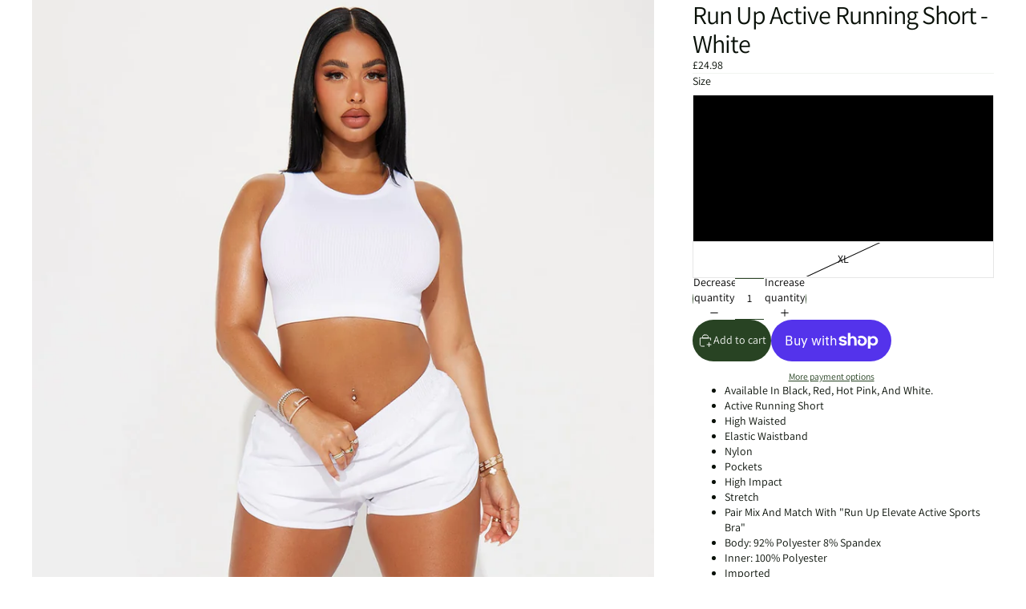

--- FILE ---
content_type: text/html; charset=utf-8
request_url: https://www.venomfashion.com/products/run-up-active-running-short-white
body_size: 28531
content:
<!doctype html>
<html
  
  lang="en"
>
  <head>
    
      <link
        rel="expect"
        href="#MainContent"
        blocking="render"
        id="view-transition-render-blocker"
      >
    
<meta charset="utf-8">
<meta
  http-equiv="X-UA-Compatible"
  content="IE=edge"
>
<meta
  name="viewport"
  content="width=device-width,initial-scale=1"
>
<meta
  name="view-transition"
  content="same-origin"
>
<meta
  name="theme-color"
  content=""
>

<meta
  property="og:site_name"
  content="venomfashion.ltd"
>
<meta
  property="og:url"
  content="https://www.venomfashion.com/products/run-up-active-running-short-white"
>
<meta
  property="og:title"
  content="Run Up Active Running Short - White"
>
<meta
  property="og:type"
  content="product"
>
<meta
  property="og:description"
  content="Available In Black, Red, Hot Pink, And White. Active Running Short High Waisted Elastic Waistband Nylon Pockets High Impact Stretch Pair Mix And Match With &quot;Run Up Elevate Active Sports Bra&quot; Body: 92% Polyester 8% Spandex Inner: 100% Polyester Imported"
><meta
    property="og:image"
    content="http://www.venomfashion.com/cdn/shop/files/06-20-24_S1_1_ZDNVSP1142_White_P_TK_JS_09-08-13_39052_PXF.jpg?v=1719578830"
  >
  <meta
    property="og:image:secure_url"
    content="https://www.venomfashion.com/cdn/shop/files/06-20-24_S1_1_ZDNVSP1142_White_P_TK_JS_09-08-13_39052_PXF.jpg?v=1719578830"
  >
  <meta
    property="og:image:width"
    content="1333"
  >
  <meta
    property="og:image:height"
    content="2000"
  ><meta
    property="og:price:amount"
    content="24.98"
  >
  <meta
    property="og:price:currency"
    content="GBP"
  ><meta
  name="twitter:card"
  content="summary_large_image"
>
<meta
  name="twitter:title"
  content="Run Up Active Running Short - White"
>
<meta
  name="twitter:description"
  content="Available In Black, Red, Hot Pink, And White. Active Running Short High Waisted Elastic Waistband Nylon Pockets High Impact Stretch Pair Mix And Match With &quot;Run Up Elevate Active Sports Bra&quot; Body: 92% Polyester 8% Spandex Inner: 100% Polyester Imported"
>

<title>
  Run Up Active Running Short - White
 &ndash; venomfashion.ltd</title>

<link
  rel="canonical"
  href="https://www.venomfashion.com/products/run-up-active-running-short-white"
>


  <meta
    name="description"
    content="Available In Black, Red, Hot Pink, And White. Active Running Short High Waisted Elastic Waistband Nylon Pockets High Impact Stretch Pair Mix And Match With &quot;Run Up Elevate Active Sports Bra&quot; Body: 92% Polyester 8% Spandex Inner: 100% Polyester Imported"
  >

<link href="//www.venomfashion.com/cdn/shop/t/13/assets/overflow-list.css?v=101911674359793798601768946832" as="style" rel="preload">
<link href="//www.venomfashion.com/cdn/shop/t/13/assets/base.css?v=25630247329231457811768946832" rel="stylesheet" type="text/css" media="all" />

<link
    rel="preload"
    as="font"
    href="//www.venomfashion.com/cdn/fonts/assistant/assistant_n4.9120912a469cad1cc292572851508ca49d12e768.woff2"
    type="font/woff2"
    crossorigin
    fetchpriority="low"
  ><link
    rel="preload"
    as="font"
    href="//www.venomfashion.com/cdn/fonts/assistant/assistant_n3.1fff089a5b8f8ed9b5d0a303bc8584447f9c22fe.woff2"
    type="font/woff2"
    crossorigin
    fetchpriority="low"
  ><link
    rel="preload"
    as="font"
    href="//www.venomfashion.com/cdn/fonts/merriweather_sans/merriweathersans_n7.3dd4b2318b551e0b9ab383d06e174627140df1a2.woff2"
    type="font/woff2"
    crossorigin
    fetchpriority="low"
  ><link
    rel="preload"
    as="font"
    href="//www.venomfashion.com/cdn/fonts/anonymous_pro/anonymouspro_n4.f8892cc1cfa3d797af6172c8eeddce62cf610e33.woff2"
    type="font/woff2"
    crossorigin
    fetchpriority="low"
  >
<script async crossorigin fetchpriority="high" src="/cdn/shopifycloud/importmap-polyfill/es-modules-shim.2.4.0.js"></script>
<script type="importmap">
  {
    "imports": {
      "@theme/overflow-list": "//www.venomfashion.com/cdn/shop/t/13/assets/overflow-list.js?v=46858356770684902511768946832",
      "@theme/product-title": "//www.venomfashion.com/cdn/shop/t/13/assets/product-title-truncation.js?v=81744426891537421781768946832",
      "@theme/component": "//www.venomfashion.com/cdn/shop/t/13/assets/component.js?v=184240237101443119871768946832",
      "@theme/dialog": "//www.venomfashion.com/cdn/shop/t/13/assets/dialog.js?v=61774032287387761671768946832",
      "@theme/events": "//www.venomfashion.com/cdn/shop/t/13/assets/events.js?v=147926035229139604561768946832",
      "@theme/focus": "//www.venomfashion.com/cdn/shop/t/13/assets/focus.js?v=60436577539430446401768946832",
      "@theme/morph": "//www.venomfashion.com/cdn/shop/t/13/assets/morph.js?v=35457747882330740861768946832",
      "@theme/paginated-list": "//www.venomfashion.com/cdn/shop/t/13/assets/paginated-list.js?v=95298315036233333871768946832",
      "@theme/performance": "//www.venomfashion.com/cdn/shop/t/13/assets/performance.js?v=171015751390534793081768946832",
      "@theme/product-form": "//www.venomfashion.com/cdn/shop/t/13/assets/product-form.js?v=37993400097492174081768946832",
      "@theme/recently-viewed-products": "//www.venomfashion.com/cdn/shop/t/13/assets/recently-viewed-products.js?v=94729125001750262651768946832",
      "@theme/scrolling": "//www.venomfashion.com/cdn/shop/t/13/assets/scrolling.js?v=118005526288211533611768946832",
      "@theme/section-renderer": "//www.venomfashion.com/cdn/shop/t/13/assets/section-renderer.js?v=117273408521114569061768946832",
      "@theme/section-hydration": "//www.venomfashion.com/cdn/shop/t/13/assets/section-hydration.js?v=177651605160027701221768946832",
      "@theme/utilities": "//www.venomfashion.com/cdn/shop/t/13/assets/utilities.js?v=74252600229394689081768946832",
      "@theme/variant-picker": "//www.venomfashion.com/cdn/shop/t/13/assets/variant-picker.js?v=124079696159966615681768946832",
      "@theme/media-gallery": "//www.venomfashion.com/cdn/shop/t/13/assets/media-gallery.js?v=111441960308641931071768946832",
      "@theme/quick-add": "//www.venomfashion.com/cdn/shop/t/13/assets/quick-add.js?v=148903382353369979481768946832",
      "@theme/paginated-list-aspect-ratio": "//www.venomfashion.com/cdn/shop/t/13/assets/paginated-list-aspect-ratio.js?v=25254270272143792451768946832",
      "@theme/popover-polyfill": "//www.venomfashion.com/cdn/shop/t/13/assets/popover-polyfill.js?v=119029313658895111201768946832",
      "@theme/component-quantity-selector": "//www.venomfashion.com/cdn/shop/t/13/assets/component-quantity-selector.js?v=67906657287482036641768946832",
      "@theme/comparison-slider": "//www.venomfashion.com/cdn/shop/t/13/assets/comparison-slider.js?v=106705562947035711941768946832",
      "@theme/sticky-add-to-cart": "//www.venomfashion.com/cdn/shop/t/13/assets/sticky-add-to-cart.js?v=48956925339276737091768946832",
      "@theme/fly-to-cart": "//www.venomfashion.com/cdn/shop/t/13/assets/fly-to-cart.js?v=129971753673458693881768946832"
    }
  }
</script>

<script
  src="//www.venomfashion.com/cdn/shop/t/13/assets/view-transitions.js?v=7106414069516106341768946832"
  async
  
    blocking="render"
  
></script>

<link
  rel="modulepreload"
  href="//www.venomfashion.com/cdn/shop/t/13/assets/utilities.js?v=74252600229394689081768946832"
  fetchpriority="low"
>
<link
  rel="modulepreload"
  href="//www.venomfashion.com/cdn/shop/t/13/assets/component.js?v=184240237101443119871768946832"
  fetchpriority="low"
>
<link
  rel="modulepreload"
  href="//www.venomfashion.com/cdn/shop/t/13/assets/section-renderer.js?v=117273408521114569061768946832"
  fetchpriority="low"
>
<link
  rel="modulepreload"
  href="//www.venomfashion.com/cdn/shop/t/13/assets/section-hydration.js?v=177651605160027701221768946832"
  fetchpriority="low"
>
<link
  rel="modulepreload"
  href="//www.venomfashion.com/cdn/shop/t/13/assets/morph.js?v=35457747882330740861768946832"
  fetchpriority="low"
>



<link
  rel="modulepreload"
  href="//www.venomfashion.com/cdn/shop/t/13/assets/focus.js?v=60436577539430446401768946832"
  fetchpriority="low"
>
<link
  rel="modulepreload"
  href="//www.venomfashion.com/cdn/shop/t/13/assets/recently-viewed-products.js?v=94729125001750262651768946832"
  fetchpriority="low"
>
<link
  rel="modulepreload"
  href="//www.venomfashion.com/cdn/shop/t/13/assets/scrolling.js?v=118005526288211533611768946832"
  fetchpriority="low"
>
<link
  rel="modulepreload"
  href="//www.venomfashion.com/cdn/shop/t/13/assets/events.js?v=147926035229139604561768946832"
  fetchpriority="low"
>
<script
  src="//www.venomfashion.com/cdn/shop/t/13/assets/popover-polyfill.js?v=119029313658895111201768946832"
  type="module"
  fetchpriority="low"
></script>
<script
  src="//www.venomfashion.com/cdn/shop/t/13/assets/overflow-list.js?v=46858356770684902511768946832"
  type="module"
  fetchpriority="low"
></script>
<script
  src="//www.venomfashion.com/cdn/shop/t/13/assets/quick-add.js?v=148903382353369979481768946832"
  type="module"
  fetchpriority="low"
></script>

  <script
    src="//www.venomfashion.com/cdn/shop/t/13/assets/cart-discount.js?v=107077853990124422021768946832"
    type="module"
    fetchpriority="low"
  ></script>


<script
  src="//www.venomfashion.com/cdn/shop/t/13/assets/dialog.js?v=61774032287387761671768946832"
  type="module"
  fetchpriority="low"
></script>
<script
  src="//www.venomfashion.com/cdn/shop/t/13/assets/variant-picker.js?v=124079696159966615681768946832"
  type="module"
  fetchpriority="low"
></script>
<script
  src="//www.venomfashion.com/cdn/shop/t/13/assets/product-card.js?v=124402285637860180781768946832"
  type="module"
  fetchpriority="low"
></script>
<script
  src="//www.venomfashion.com/cdn/shop/t/13/assets/product-form.js?v=37993400097492174081768946832"
  type="module"
  fetchpriority="low"
></script>
<script
  src="//www.venomfashion.com/cdn/shop/t/13/assets/fly-to-cart.js?v=129971753673458693881768946832"
  type="module"
  fetchpriority="low"
></script>
<script
  src="//www.venomfashion.com/cdn/shop/t/13/assets/accordion-custom.js?v=99000499017714805851768946832"
  type="module"
  fetchpriority="low"
></script>
<script
  src="//www.venomfashion.com/cdn/shop/t/13/assets/disclosure-custom.js?v=168050880623268140331768946832"
  type="module"
  fetchpriority="low"
></script>
<script
  src="//www.venomfashion.com/cdn/shop/t/13/assets/media.js?v=37825095869491791421768946832"
  type="module"
  fetchpriority="low"
></script>
<script
  src="//www.venomfashion.com/cdn/shop/t/13/assets/product-price.js?v=117989390664188536191768946832"
  type="module"
  fetchpriority="low"
></script>
<script
  src="//www.venomfashion.com/cdn/shop/t/13/assets/product-sku.js?v=121804655373531320511768946832"
  type="module"
  fetchpriority="low"
></script>
<script
  src="//www.venomfashion.com/cdn/shop/t/13/assets/product-title-truncation.js?v=81744426891537421781768946832"
  type="module"
  fetchpriority="low"
></script>
<script
  src="//www.venomfashion.com/cdn/shop/t/13/assets/product-inventory.js?v=16343734458933704981768946832"
  type="module"
  fetchpriority="low"
></script>
<script
  src="//www.venomfashion.com/cdn/shop/t/13/assets/show-more.js?v=94563802205717136101768946832"
  type="module"
  fetchpriority="low"
></script>
<script
  src="//www.venomfashion.com/cdn/shop/t/13/assets/slideshow.js?v=40796646405849125981768946832"
  type="module"
  fetchpriority="low"
></script>
<script
  src="//www.venomfashion.com/cdn/shop/t/13/assets/layered-slideshow.js?v=30135417790894624731768946832"
  type="module"
  fetchpriority="low"
></script>
<script
  src="//www.venomfashion.com/cdn/shop/t/13/assets/anchored-popover.js?v=95953304814728754461768946832"
  type="module"
  fetchpriority="low"
></script>
<script
  src="//www.venomfashion.com/cdn/shop/t/13/assets/floating-panel.js?v=128677600744947036551768946832"
  type="module"
  fetchpriority="low"
></script>
<script
  src="//www.venomfashion.com/cdn/shop/t/13/assets/video-background.js?v=25237992823806706551768946832"
  type="module"
  fetchpriority="low"
></script>
<script
  src="//www.venomfashion.com/cdn/shop/t/13/assets/component-quantity-selector.js?v=67906657287482036641768946832"
  type="module"
  fetchpriority="low"
></script>
<script
  src="//www.venomfashion.com/cdn/shop/t/13/assets/media-gallery.js?v=111441960308641931071768946832"
  type="module"
  fetchpriority="low"
></script>
<script
  src="//www.venomfashion.com/cdn/shop/t/13/assets/rte-formatter.js?v=101420294193111439321768946832"
  type="module"
  fetchpriority="low"
></script>
<script
  src="//www.venomfashion.com/cdn/shop/t/13/assets/volume-pricing.js?v=15442793518842484731768946832"
  type="module"
  fetchpriority="low"
></script>
<script
  src="//www.venomfashion.com/cdn/shop/t/13/assets/price-per-item.js?v=144512917617120124431768946832"
  type="module"
  fetchpriority="low"
></script>
<script
  src="//www.venomfashion.com/cdn/shop/t/13/assets/volume-pricing-info.js?v=94479640769665442661768946832"
  type="module"
  fetchpriority="low"
></script>


  <script
    src="//www.venomfashion.com/cdn/shop/t/13/assets/localization.js?v=15585934801240115691768946832"
    type="module"
    fetchpriority="low"
  ></script>



  <script
    src="//www.venomfashion.com/cdn/shop/t/13/assets/fly-to-cart.js?v=129971753673458693881768946832"
    type="module"
    fetchpriority="low"
  ></script>
  <script
    src="//www.venomfashion.com/cdn/shop/t/13/assets/sticky-add-to-cart.js?v=48956925339276737091768946832"
    type="module"
    fetchpriority="low"
  ></script>
  <script type="module">
    import { RecentlyViewed } from '@theme/recently-viewed-products';
    RecentlyViewed.addProduct('8697573081309');
  </script>



  <script
    src="//www.venomfashion.com/cdn/shop/t/13/assets/product-card-link.js?v=97122579314620396511768946832"
    type="module"
    fetchpriority="low"
  ></script>


<script
  src="//www.venomfashion.com/cdn/shop/t/13/assets/auto-close-details.js?v=58350291535404441581768946832"
  defer="defer"
></script>

<script>
  const Theme = {
    translations: {
      placeholder_image: `Placeholder image`,
      added: `Added`,
      recipient_form_fields_visible: `Recipient form fields are now visible`,
      recipient_form_fields_hidden: `Recipient form fields are now hidden`,
      recipient_form_error: `There was an error with the form submission`,
      items_added_to_cart_one: `1 item added to cart`,
      items_added_to_cart_other: `{{ count }} items added to cart`,
    },
    routes: {
      cart_add_url: '/cart/add.js',
      cart_change_url: '/cart/change',
      cart_update_url: '/cart/update',
      cart_url: '/cart',
      predictive_search_url: '/search/suggest',
      search_url: '/search',
    },
    template: {
      name: 'product',
    },
  };
</script>
<style data-shopify>
@font-face {
  font-family: Assistant;
  font-weight: 400;
  font-style: normal;
  font-display: swap;
  src: url("//www.venomfashion.com/cdn/fonts/assistant/assistant_n4.9120912a469cad1cc292572851508ca49d12e768.woff2") format("woff2"),
       url("//www.venomfashion.com/cdn/fonts/assistant/assistant_n4.6e9875ce64e0fefcd3f4446b7ec9036b3ddd2985.woff") format("woff");
}
@font-face {
  font-family: Assistant;
  font-weight: 700;
  font-style: normal;
  font-display: swap;
  src: url("//www.venomfashion.com/cdn/fonts/assistant/assistant_n7.bf44452348ec8b8efa3aa3068825305886b1c83c.woff2") format("woff2"),
       url("//www.venomfashion.com/cdn/fonts/assistant/assistant_n7.0c887fee83f6b3bda822f1150b912c72da0f7b64.woff") format("woff");
}
@font-face {
  font-family: Assistant;
  font-weight: 300;
  font-style: normal;
  font-display: swap;
  src: url("//www.venomfashion.com/cdn/fonts/assistant/assistant_n3.1fff089a5b8f8ed9b5d0a303bc8584447f9c22fe.woff2") format("woff2"),
       url("//www.venomfashion.com/cdn/fonts/assistant/assistant_n3.188648856c6bc22c26d85da661933448752051e0.woff") format("woff");
}
@font-face {
  font-family: "Merriweather Sans";
  font-weight: 700;
  font-style: normal;
  font-display: swap;
  src: url("//www.venomfashion.com/cdn/fonts/merriweather_sans/merriweathersans_n7.3dd4b2318b551e0b9ab383d06e174627140df1a2.woff2") format("woff2"),
       url("//www.venomfashion.com/cdn/fonts/merriweather_sans/merriweathersans_n7.747f9bc74171cb774c825e88f24f06fa2c104728.woff") format("woff");
}
@font-face {
  font-family: "Merriweather Sans";
  font-weight: 700;
  font-style: italic;
  font-display: swap;
  src: url("//www.venomfashion.com/cdn/fonts/merriweather_sans/merriweathersans_i7.f2d7b1a500d49e06d98f40b8dbe77e95004f79db.woff2") format("woff2"),
       url("//www.venomfashion.com/cdn/fonts/merriweather_sans/merriweathersans_i7.a1c55eb3a491b4fcf03e3827b743957269dcbb5c.woff") format("woff");
}
@font-face {
  font-family: "Anonymous Pro";
  font-weight: 400;
  font-style: normal;
  font-display: swap;
  src: url("//www.venomfashion.com/cdn/fonts/anonymous_pro/anonymouspro_n4.f8892cc1cfa3d797af6172c8eeddce62cf610e33.woff2") format("woff2"),
       url("//www.venomfashion.com/cdn/fonts/anonymous_pro/anonymouspro_n4.a707ca3ea5e6b6468ff0c29cf7e105dca1c09be4.woff") format("woff");
}
@font-face {
  font-family: "Anonymous Pro";
  font-weight: 700;
  font-style: normal;
  font-display: swap;
  src: url("//www.venomfashion.com/cdn/fonts/anonymous_pro/anonymouspro_n7.1abf60a1262a5f61d3e7f19599b5bc79deae580f.woff2") format("woff2"),
       url("//www.venomfashion.com/cdn/fonts/anonymous_pro/anonymouspro_n7.72f538c813c55fd861df0050c3a89911062226b9.woff") format("woff");
}
@font-face {
  font-family: "Anonymous Pro";
  font-weight: 400;
  font-style: italic;
  font-display: swap;
  src: url("//www.venomfashion.com/cdn/fonts/anonymous_pro/anonymouspro_i4.e25745b6d033a0b4eea75ad1dd0df2b911abcf1f.woff2") format("woff2"),
       url("//www.venomfashion.com/cdn/fonts/anonymous_pro/anonymouspro_i4.280c8776a79ac154f9332217a9852603e17ae391.woff") format("woff");
}
@font-face {
  font-family: "Anonymous Pro";
  font-weight: 700;
  font-style: italic;
  font-display: swap;
  src: url("//www.venomfashion.com/cdn/fonts/anonymous_pro/anonymouspro_i7.ee4faea594767398c1a7c2d939c79e197bcdaf0b.woff2") format("woff2"),
       url("//www.venomfashion.com/cdn/fonts/anonymous_pro/anonymouspro_i7.d1ad252be5feb58dd0c7443a002463a98964f452.woff") format("woff");
}


  :root {
    /* Page Layout */
    --sidebar-width: 25rem;
    --narrow-content-width: 36rem;
    --normal-content-width: 42rem;
    --wide-content-width: 46rem;
    --narrow-page-width: 90rem;
    --normal-page-width: 120rem;
    --wide-page-width: 150rem;

    /* Section Heights */
    --section-height-small: 15rem;
    --section-height-medium: 25rem;
    --section-height-large: 35rem;

    @media screen and (min-width: 40em) {
      --section-height-small: 40svh;
      --section-height-medium: 55svh;
      --section-height-large: 70svh;
    }

    @media screen and (min-width: 60em) {
      --section-height-small: 50svh;
      --section-height-medium: 65svh;
      --section-height-large: 80svh;
    }

    /* Letter spacing */
    --letter-spacing-sm: 0.06em;
    --letter-spacing-md: 0.13em;

    /* Font families */
    --font-body--family: Assistant, sans-serif;
    --font-body--style: normal;
    --font-body--weight: 400;
    --font-subheading--family: Assistant, sans-serif;
    --font-subheading--style: normal;
    --font-subheading--weight: 300;
    --font-heading--family: "Merriweather Sans", sans-serif;
    --font-heading--style: normal;
    --font-heading--weight: 700;
    --font-accent--family: "Anonymous Pro", monospace;
    --font-accent--style: normal;
    --font-accent--weight: 400;

    /* Margin sizes */
    --font-h1--spacing: 0.25em;
    --font-h2--spacing: 0.25em;
    --font-h3--spacing: 0.25em;
    --font-h4--spacing: 0.25em;
    --font-h5--spacing: 0.25em;
    --font-h6--spacing: 0.25em;
    --font-paragraph--spacing: 0.5em;

    /* Heading colors */
    --font-h1--color: var(--color-foreground-heading);
    --font-h2--color: var(--color-foreground-heading);
    --font-h3--color: var(--color-foreground-heading);
    --font-h4--color: var(--color-foreground-heading);
    --font-h5--color: var(--color-foreground-heading);
    --font-h6--color: var(--color-foreground-heading);

    /** Z-Index / Layering */
    --layer-section-background: -2;
    --layer-lowest: -1;
    --layer-base: 0;
    --layer-flat: 1;
    --layer-raised: 2;
    --layer-heightened: 4;
    --layer-sticky: 8;
    --layer-window-overlay: 10;
    --layer-header-menu: 12;
    --layer-overlay: 16;
    --layer-menu-drawer: 18;
    --layer-temporary: 20;

    /* Max-width / Measure */
    --max-width--body-normal: 32.5em;
    --max-width--body-narrow: 22.75em;

    --max-width--heading-normal: 32.5em;
    --max-width--heading-narrow: 19.5em;

    --max-width--display-normal: 13em;
    --max-width--display-narrow: 9.75em;
    --max-width--display-tight: 3.25em;

    /* Letter-spacing / Tracking */
    --letter-spacing--display-tight: -0.03em;
    --letter-spacing--display-normal: 0em;
    --letter-spacing--display-loose: 0.03em;

    --letter-spacing--heading-tight: -0.03em;
    --letter-spacing--heading-normal: 0em;
    --letter-spacing--heading-loose: 0.03em;

    --letter-spacing--body-tight: -0.03em;
    --letter-spacing--body-normal: 0em;
    --letter-spacing--body-loose: 0.03em;

    /* Line height / Leading */
    --line-height: 1;

    --line-height--display-tight: 1;
    --line-height--display-normal: 1.1;
    --line-height--display-loose: 1.2;

    --line-height--heading-tight: 1.15;
    --line-height--heading-normal: 1.25;
    --line-height--heading-loose: 1.35;

    --line-height--body-tight: 1.2;
    --line-height--body-normal: 1.4;
    --line-height--body-loose: 1.6;

    /* Typography presets */
    --font-size--paragraph: 0.875rem;--font-size--h1: clamp(3.0rem, 7.2vw, 4.5rem);--font-size--h2: clamp(2.25rem, 4.8vw, 3.0rem);--font-size--h3: 2.0rem;--font-size--h4: 1.5rem;--font-size--h5: 0.0rem;--font-size--h6: 0.0rem;--font-paragraph--weight: 400;--font-paragraph--letter-spacing: var(--letter-spacing--body-normal);--font-paragraph--size: var(--font-size--paragraph);--font-paragraph--family: var(--font-body--family);--font-paragraph--style: var(--font-body--style);--font-paragraph--case: ;--font-paragraph--line-height: var(--line-height--body-normal);--font-h1--weight: var(--font-heading--weight);--font-h1--letter-spacing: var(--letter-spacing--heading-tight);--font-h1--size: var(--font-size--h1);--font-h1--family: var(--font-heading--family);--font-h1--style: var(--font-heading--style);--font-h1--case: none;--font-h1--line-height: var(--line-height--display-tight);--font-h2--weight: var(--font-primary--weight);--font-h2--letter-spacing: var(--letter-spacing--heading-normal);--font-h2--size: var(--font-size--h2);--font-h2--family: var(--font-primary--family);--font-h2--style: var(--font-primary--style);--font-h2--case: none;--font-h2--line-height: var(--line-height--display-normal);--font-h3--weight: var(--font-primary--weight);--font-h3--letter-spacing: var(--letter-spacing--heading-tight);--font-h3--size: var(--font-size--h3);--font-h3--family: var(--font-primary--family);--font-h3--style: var(--font-primary--style);--font-h3--case: none;--font-h3--line-height: var(--line-height--heading-tight);--font-h4--weight: var(--font-subheading--weight);--font-h4--letter-spacing: var(--letter-spacing--heading-normal);--font-h4--size: var(--font-size--h4);--font-h4--family: var(--font-subheading--family);--font-h4--style: var(--font-subheading--style);--font-h4--case: none;--font-h4--line-height: var(--line-height--display-normal);--font-h5--weight: var(--font-body--weight);--font-h5--letter-spacing: var(--letter-spacing--heading-normal);--font-h5--size: var(--font-size--h5);--font-h5--family: var(--font-body--family);--font-h5--style: var(--font-body--style);--font-h5--case: none;--font-h5--line-height: var(--line-height--display-normal);--font-h6--weight: var(--font-subheading--weight);--font-h6--letter-spacing: var(--letter-spacing--heading-normal);--font-h6--size: var(--font-size--h6);--font-h6--family: var(--font-subheading--family);--font-h6--style: var(--font-subheading--style);--font-h6--case: none;--font-h6--line-height: var(--line-height--display-normal);

    /* Hardcoded font sizes */
    --font-size--3xs: 0.625rem;
    --font-size--2xs: 0.75rem;
    --font-size--xs: 0.8125rem;
    --font-size--sm: 0.875rem;
    --font-size--md: 1rem;
    --font-size--lg: 1.125rem;
    --font-size--xl: 1.25rem;
    --font-size--2xl: 1.5rem;
    --font-size--3xl: 2rem;
    --font-size--4xl: 2.5rem;
    --font-size--5xl: 3rem;
    --font-size--6xl: 3.5rem;

    /* Menu font sizes */
    --menu-font-sm--size: 0.875rem;
    --menu-font-sm--line-height: calc(1.1 + 0.5 * min(16 / 14));
    --menu-font-md--size: 1rem;
    --menu-font-md--line-height: calc(1.1 + 0.5 * min(16 / 16));
    --menu-font-lg--size: 1.125rem;
    --menu-font-lg--line-height: calc(1.1 + 0.5 * min(16 / 18));
    --menu-font-xl--size: 1.25rem;
    --menu-font-xl--line-height: calc(1.1 + 0.5 * min(16 / 20));
    --menu-font-2xl--size: 1.75rem;
    --menu-font-2xl--line-height: calc(1.1 + 0.5 * min(16 / 28));

    /* Colors */
    --color-error: #8B0000;
    --color-success: #006400;
    --color-white: #FFFFFF;
    --color-white-rgb: 255 255 255;
    --color-black: #000000;
    --color-instock: #3ED660;
    --color-lowstock: #EE9441;
    --color-outofstock: #C8C8C8;

    /* Opacity */
    --opacity-5: 0.05;
    --opacity-8: 0.08;
    --opacity-10: 0.1;
    --opacity-15: 0.15;
    --opacity-20: 0.2;
    --opacity-25: 0.25;
    --opacity-30: 0.3;
    --opacity-40: 0.4;
    --opacity-50: 0.5;
    --opacity-60: 0.6;
    --opacity-70: 0.7;
    --opacity-80: 0.8;
    --opacity-85: 0.85;
    --opacity-90: 0.9;
    --opacity-subdued-text: var(--opacity-70);

    --shadow-button: 0 2px 3px rgb(0 0 0 / 20%);
    --gradient-image-overlay: linear-gradient(to top, rgb(0 0 0 / 0.5), transparent);

    /* Spacing */
    --margin-3xs: 0.125rem;
    --margin-2xs: 0.3rem;
    --margin-xs: 0.5rem;
    --margin-sm: 0.7rem;
    --margin-md: 0.8rem;
    --margin-lg: 1rem;
    --margin-xl: 1.25rem;
    --margin-2xl: 1.5rem;
    --margin-3xl: 1.75rem;
    --margin-4xl: 2rem;
    --margin-5xl: 3rem;
    --margin-6xl: 5rem;

    --scroll-margin: 50px;

    --padding-3xs: 0.125rem;
    --padding-2xs: 0.25rem;
    --padding-xs: 0.5rem;
    --padding-sm: 0.7rem;
    --padding-md: 0.8rem;
    --padding-lg: 1rem;
    --padding-xl: 1.25rem;
    --padding-2xl: 1.5rem;
    --padding-3xl: 1.75rem;
    --padding-4xl: 2rem;
    --padding-5xl: 3rem;
    --padding-6xl: 4rem;

    --gap-3xs: 0.125rem;
    --gap-2xs: 0.3rem;
    --gap-xs: 0.5rem;
    --gap-sm: 0.7rem;
    --gap-md: 0.9rem;
    --gap-lg: 1rem;
    --gap-xl: 1.25rem;
    --gap-2xl: 2rem;
    --gap-3xl: 3rem;

    --spacing-scale-sm: 0.6;
    --spacing-scale-md: 0.7;
    --spacing-scale-default: 1.0;

    /* Checkout buttons gap */
    --checkout-button-gap: 10px;

    /* Borders */
    --style-border-width: 1px;
    --style-border-radius-xs: 0.2rem;
    --style-border-radius-sm: 0.6rem;
    --style-border-radius-md: 0.8rem;
    --style-border-radius-50: 50%;
    --style-border-radius-lg: 1rem;
    --style-border-radius-pills: 40px;
    --style-border-radius-inputs: 8px;
    --style-border-radius-buttons-primary: 37px;
    --style-border-radius-buttons-secondary: 37px;
    --style-border-width-primary: 0px;
    --style-border-width-secondary: 1px;
    --style-border-width-inputs: 1px;
    --style-border-radius-popover: 4px;
    --style-border-popover: 1px none rgb(var(--color-border-rgb) / 50%);
    --style-border-drawer: 1px none rgb(var(--color-border-rgb) / 50%);
    --style-border-swatch-opacity: 10%;
    --style-border-swatch-width: 1px;
    --style-border-swatch-style: solid;

    /* Animation */
    --ease-out-cubic: cubic-bezier(0.33, 1, 0.68, 1);
    --ease-out-quad: cubic-bezier(0.32, 0.72, 0, 1);
    --animation-speed-fast: 0.0625s;
    --animation-speed: 0.125s;
    --animation-speed-slow: 0.2s;
    --animation-speed-medium: 0.15s;
    --animation-easing: ease-in-out;
    --animation-slideshow-easing: cubic-bezier(0.4, 0, 0.2, 1);
    --drawer-animation-speed: 0.2s;
    --animation-values-slow: var(--animation-speed-slow) var(--animation-easing);
    --animation-values: var(--animation-speed) var(--animation-easing);
    --animation-values-fast: var(--animation-speed-fast) var(--animation-easing);
    --animation-values-allow-discrete: var(--animation-speed) var(--animation-easing) allow-discrete;
    --animation-timing-hover: cubic-bezier(0.25, 0.46, 0.45, 0.94);
    --animation-timing-active: cubic-bezier(0.5, 0, 0.75, 0);
    --animation-timing-bounce: cubic-bezier(0.34, 1.56, 0.64, 1);
    --animation-timing-default: cubic-bezier(0, 0, 0.2, 1);
    --animation-timing-fade-in: cubic-bezier(0.16, 1, 0.3, 1);
    --animation-timing-fade-out: cubic-bezier(0.4, 0, 0.2, 1);

    /* View transitions */
    /* View transition old */
    --view-transition-old-main-content: var(--animation-speed) var(--animation-easing) both fadeOut;

    /* View transition new */
    --view-transition-new-main-content: var(--animation-speed) var(--animation-easing) both fadeIn, var(--animation-speed) var(--animation-easing) both slideInTopViewTransition;

    /* Focus */
    --focus-outline-width: 0.09375rem;
    --focus-outline-offset: 0.2em;

    /* Badges */
    --badge-blob-padding-block: 1px;
    --badge-blob-padding-inline: 12px 8px;
    --badge-rectangle-padding-block: 1px;
    --badge-rectangle-padding-inline: 6px;
    @media screen and (min-width: 750px) {
      --badge-blob-padding-block: 4px;
      --badge-blob-padding-inline: 16px 12px;
      --badge-rectangle-padding-block: 4px;
      --badge-rectangle-padding-inline: 10px;
    }

    /* Icons */
    --icon-size-2xs: 0.6rem;
    --icon-size-xs: 0.85rem;
    --icon-size-sm: 1.25rem;
    --icon-size-md: 1.375rem;
    --icon-size-lg: 1.5rem;
    --icon-stroke-width: 1px;

    /* Input */
    --input-email-min-width: 200px;
    --input-search-max-width: 650px;
    --input-padding-y: 0.8rem;
    --input-padding-x: 0.8rem;
    --input-padding: var(--input-padding-y) var(--input-padding-x);
    --input-box-shadow-width: var(--style-border-width-inputs);
    --input-box-shadow: 0 0 0 var(--input-box-shadow-width) var(--color-input-border);
    --input-box-shadow-focus: 0 0 0 calc(var(--input-box-shadow-width) + 0.5px) var(--color-input-border);
    --input-disabled-background-color: rgb(var(--color-foreground-rgb) / var(--opacity-10));
    --input-disabled-border-color: rgb(var(--color-foreground-rgb) / var(--opacity-5));
    --input-disabled-text-color: rgb(var(--color-foreground-rgb) / var(--opacity-50));
    --input-textarea-min-height: 55px;

    /* Button size */
    --button-size-sm: 30px;
    --button-size-md: 36px;
    --button-size: var(--minimum-touch-target);
    --button-padding-inline: 24px;
    --button-padding-block: 16px;

    /* Button font-family */
    --button-font-family-primary: var(--font-body--family);
    --button-font-family-secondary: var(--font-body--family);

    /* Button text case */
    --button-text-case: ;
    --button-text-case-primary: default;
    --button-text-case-secondary: default;

    /* Borders */
    --border-color: rgb(var(--color-border-rgb) / var(--opacity-50));
    --border-width-sm: 1px;
    --border-width-md: 2px;
    --border-width-lg: 5px;
    --border-radius-sm: 0.25rem;

    /* Drawers */
    --drawer-inline-padding: 25px;
    --drawer-menu-inline-padding: 2.5rem;
    --drawer-header-block-padding: 20px;
    --drawer-content-block-padding: 10px;
    --drawer-header-desktop-top: 0rem;
    --drawer-padding: calc(var(--padding-sm) + 7px);
    --drawer-height: 100dvh;
    --drawer-width: 95vw;
    --drawer-max-width: 500px;

    /* Variant Picker Swatches */
    --variant-picker-swatch-width-unitless: 24;
    --variant-picker-swatch-height-unitless: 24;
    --variant-picker-swatch-width: 24px;
    --variant-picker-swatch-height: 24px;
    --variant-picker-swatch-radius: 24px;
    --variant-picker-border-width: 1px;
    --variant-picker-border-style: solid;
    --variant-picker-border-opacity: 10%;

    /* Variant Picker Buttons */
    --variant-picker-button-radius: 0px;
    --variant-picker-button-border-width: 1px;

    /* Slideshow */
    --slideshow-controls-size: 3.5rem;
    --slideshow-controls-icon: 2rem;
    --peek-next-slide-size: 3rem;

    /* Utilities */
    --backdrop-opacity: 0.15;
    --backdrop-color-rgb: var(--color-shadow-rgb);
    --minimum-touch-target: 44px;
    --disabled-opacity: 0.5;
    --skeleton-opacity: 0.025;

    /* Shapes */
    --shape--circle: circle(50% at center);
    --shape--sunburst: polygon(100% 50%,94.62% 55.87%,98.3% 62.94%,91.57% 67.22%,93.3% 75%,85.7% 77.39%,85.36% 85.36%,77.39% 85.7%,75% 93.3%,67.22% 91.57%,62.94% 98.3%,55.87% 94.62%,50% 100%,44.13% 94.62%,37.06% 98.3%,32.78% 91.57%,25% 93.3%,22.61% 85.7%,14.64% 85.36%,14.3% 77.39%,6.7% 75%,8.43% 67.22%,1.7% 62.94%,5.38% 55.87%,0% 50%,5.38% 44.13%,1.7% 37.06%,8.43% 32.78%,6.7% 25%,14.3% 22.61%,14.64% 14.64%,22.61% 14.3%,25% 6.7%,32.78% 8.43%,37.06% 1.7%,44.13% 5.38%,50% 0%,55.87% 5.38%,62.94% 1.7%,67.22% 8.43%,75% 6.7%,77.39% 14.3%,85.36% 14.64%,85.7% 22.61%,93.3% 25%,91.57% 32.78%,98.3% 37.06%,94.62% 44.13%);
    --shape--diamond: polygon(50% 0%, 100% 50%, 50% 100%, 0% 50%);
    --shape--blob: polygon(85.349% 11.712%, 87.382% 13.587%, 89.228% 15.647%, 90.886% 17.862%, 92.359% 20.204%, 93.657% 22.647%, 94.795% 25.169%, 95.786% 27.752%, 96.645% 30.382%, 97.387% 33.048%, 98.025% 35.740%, 98.564% 38.454%, 99.007% 41.186%, 99.358% 43.931%, 99.622% 46.685%, 99.808% 49.446%, 99.926% 52.210%, 99.986% 54.977%, 99.999% 57.744%, 99.975% 60.511%, 99.923% 63.278%, 99.821% 66.043%, 99.671% 68.806%, 99.453% 71.565%, 99.145% 74.314%, 98.724% 77.049%, 98.164% 79.759%, 97.433% 82.427%, 96.495% 85.030%, 95.311% 87.529%, 93.841% 89.872%, 92.062% 91.988%, 89.972% 93.796%, 87.635% 95.273%, 85.135% 96.456%, 82.532% 97.393%, 79.864% 98.127%, 77.156% 98.695%, 74.424% 99.129%, 71.676% 99.452%, 68.918% 99.685%, 66.156% 99.844%, 63.390% 99.942%, 60.624% 99.990%, 57.856% 99.999%, 55.089% 99.978%, 52.323% 99.929%, 49.557% 99.847%, 46.792% 99.723%, 44.031% 99.549%, 41.273% 99.317%, 38.522% 99.017%, 35.781% 98.639%, 33.054% 98.170%, 30.347% 97.599%, 27.667% 96.911%, 25.024% 96.091%, 22.432% 95.123%, 19.907% 93.994%, 17.466% 92.690%, 15.126% 91.216%, 12.902% 89.569%, 10.808% 87.761%, 8.854% 85.803%, 7.053% 83.703%, 5.418% 81.471%, 3.962% 79.119%, 2.702% 76.656%, 1.656% 74.095%, 0.846% 71.450%, 0.294% 68.740%, 0.024% 65.987%, 0.050% 63.221%, 0.343% 60.471%, 0.858% 57.752%, 1.548% 55.073%, 2.370% 52.431%, 3.283% 49.819%, 4.253% 47.227%, 5.249% 44.646%, 6.244% 42.063%, 7.211% 39.471%, 8.124% 36.858%, 8.958% 34.220%, 9.711% 31.558%, 10.409% 28.880%, 11.083% 26.196%, 11.760% 23.513%, 12.474% 20.839%, 13.259% 18.186%, 14.156% 15.569%, 15.214% 13.012%, 16.485% 10.556%, 18.028% 8.261%, 19.883% 6.211%, 22.041% 4.484%, 24.440% 3.110%, 26.998% 2.057%, 29.651% 1.275%, 32.360% 0.714%, 35.101% 0.337%, 37.859% 0.110%, 40.624% 0.009%, 43.391% 0.016%, 46.156% 0.113%, 48.918% 0.289%, 51.674% 0.533%, 54.425% 0.837%, 57.166% 1.215%, 59.898% 1.654%, 62.618% 2.163%, 65.322% 2.750%, 68.006% 3.424%, 70.662% 4.197%, 73.284% 5.081%, 75.860% 6.091%, 78.376% 7.242%, 80.813% 8.551%, 83.148% 10.036%, 85.349% 11.712%);

    /* Buy buttons */
    --height-buy-buttons: calc(var(--padding-lg) * 2 + var(--icon-size-sm));

    /* Card image width and height variables */
    --card-width-small: 10rem;

    --height-small: 10rem;
    --height-medium: 11.5rem;
    --height-large: 13rem;
    --height-full: 100vh;

    @media screen and (min-width: 750px) {
      --height-small: 17.5rem;
      --height-medium: 21.25rem;
      --height-large: 25rem;
    }

    /* Modal */
    --modal-max-height: 65dvh;

    /* Card styles for search */
    --card-bg-hover: rgb(var(--color-foreground-rgb) / var(--opacity-5));
    --card-border-hover: rgb(var(--color-foreground-rgb) / var(--opacity-30));
    --card-border-focus: rgb(var(--color-foreground-rgb) / var(--opacity-10));

    /* Cart */
    --cart-primary-font-family: var(--font-body--family);
    --cart-primary-font-style: var(--font-body--style);
    --cart-primary-font-weight: var(--font-body--weight);
    --cart-secondary-font-family: var(--font-subheading--family);
    --cart-secondary-font-style: var(--font-subheading--style);
    --cart-secondary-font-weight: var(--font-subheading--weight);
  }
</style>
<style data-shopify>
  
    
      :root,
    
    
    
    .color-scheme-1 {
        --color-background: rgb(255 255 255 / 1.0);
        /* RGB values only to apply different opacities - Relative color values are not supported in iOS < 16.4 */
        --color-background-rgb: 255 255 255;
        --opacity-5-15: 0.05;
        --opacity-10-25: 0.1;
        --opacity-35-55: 0.35;
        --opacity-40-60: 0.4;
        --opacity-30-60: 0.3;
        --color-foreground: rgb(10 17 9 / 1.0);
        --color-foreground-rgb: 10 17 9;
        --color-foreground-heading: rgb(0 0 0 / 1.0);
        --color-foreground-heading-rgb: 0 0 0;
        --color-primary: rgb(40 67 35 / 1.0);
        --color-primary-rgb: 40 67 35;
        --color-primary-hover: rgb(10 17 9 / 1.0);
        --color-primary-hover-rgb: 10 17 9;
        --color-border: rgb(241 244 240 / 1.0);
        --color-border-rgb: 241 244 240;
        --color-shadow: rgb(0 0 0 / 1.0);
        --color-shadow-rgb: 0 0 0;
        --color-primary-button-text: rgb(241 244 240 / 1.0);
        --color-primary-button-background: rgb(40 67 35 / 1.0);
        --color-primary-button-border: rgb(40 67 35 / 1.0);
        --color-primary-button-hover-text: rgb(241 244 240 / 1.0);
        --color-primary-button-hover-background: rgb(71 97 108 / 1.0);
        --color-primary-button-hover-border: rgb(71 97 108 / 1.0);
        --color-secondary-button-text: rgb(10 17 9 / 1.0);
        --color-secondary-button-background: rgb(0 0 0 / 0.0);
        --color-secondary-button-border: rgb(10 17 9 / 1.0);
        --color-secondary-button-hover-text: rgb(10 17 9 / 1.0);
        --color-secondary-button-hover-background: rgb(255 255 255 / 1.0);
        --color-secondary-button-hover-border: rgb(255 255 255 / 1.0);
        --color-input-background: rgb(255 255 255 / 1.0);
        --color-input-text: rgb(0 0 0 / 1.0);
        --color-input-text-rgb: 0 0 0;
        --color-input-border: rgb(40 67 35 / 1.0);
        --color-input-hover-background: rgb(245 245 245 / 1.0);
        --color-variant-background: rgb(255 255 255 / 1.0);
        --color-variant-border: rgb(230 230 230 / 1.0);
        --color-variant-text: rgb(0 0 0 / 1.0);
        --color-variant-text-rgb: 0 0 0;
        --color-variant-hover-background: rgb(245 245 245 / 1.0);
        --color-variant-hover-text: rgb(0 0 0 / 1.0);
        --color-variant-hover-border: rgb(230 230 230 / 1.0);
        --color-selected-variant-background: rgb(0 0 0 / 1.0);
        --color-selected-variant-border: rgb(0 0 0 / 1.0);
        --color-selected-variant-text: rgb(255 255 255 / 1.0);
        --color-selected-variant-hover-background: rgb(26 26 26 / 1.0);
        --color-selected-variant-hover-text: rgb(255 255 255 / 1.0);
        --color-selected-variant-hover-border: rgb(26 26 26 / 1.0);

        --input-disabled-background-color: rgb(var(--color-foreground-rgb) / var(--opacity-10));
        --input-disabled-border-color: rgb(var(--color-foreground-rgb) / var(--opacity-5-15));
        --input-disabled-text-color: rgb(var(--color-foreground-rgb) / var(--opacity-50));
        --color-foreground-muted: rgb(var(--color-foreground-rgb) / var(--opacity-60));
        --font-h1--color: var(--color-foreground-heading);
        --font-h2--color: var(--color-foreground-heading);
        --font-h3--color: var(--color-foreground-heading);
        --font-h4--color: var(--color-foreground-heading);
        --font-h5--color: var(--color-foreground-heading);
        --font-h6--color: var(--color-foreground-heading);

        /* Shadows */
        
        
          --shadow-blur: 20px;
          --shadow-popover: 0px 4px 20px rgb(var(--color-shadow-rgb) / var(--opacity-15));
        
      }
  
    
    
    
    .color-scheme-2 {
        --color-background: rgb(18 18 18 / 1.0);
        /* RGB values only to apply different opacities - Relative color values are not supported in iOS < 16.4 */
        --color-background-rgb: 18 18 18;
        --opacity-5-15: 0.15;
        --opacity-10-25: 0.25;
        --opacity-35-55: 0.55;
        --opacity-40-60: 0.6;
        --opacity-30-60: 0.6;
        --color-foreground: rgb(241 244 240 / 1.0);
        --color-foreground-rgb: 241 244 240;
        --color-foreground-heading: rgb(255 255 255 / 1.0);
        --color-foreground-heading-rgb: 255 255 255;
        --color-primary: rgb(213 222 211 / 1.0);
        --color-primary-rgb: 213 222 211;
        --color-primary-hover: rgb(241 244 240 / 1.0);
        --color-primary-hover-rgb: 241 244 240;
        --color-border: rgb(10 17 9 / 1.0);
        --color-border-rgb: 10 17 9;
        --color-shadow: rgb(0 0 0 / 1.0);
        --color-shadow-rgb: 0 0 0;
        --color-primary-button-text: rgb(10 17 9 / 1.0);
        --color-primary-button-background: rgb(213 222 211 / 1.0);
        --color-primary-button-border: rgb(213 222 211 / 1.0);
        --color-primary-button-hover-text: rgb(10 17 9 / 1.0);
        --color-primary-button-hover-background: rgb(181 207 176 / 1.0);
        --color-primary-button-hover-border: rgb(181 207 176 / 1.0);
        --color-secondary-button-text: rgb(241 244 240 / 1.0);
        --color-secondary-button-background: rgb(0 0 0 / 0.0);
        --color-secondary-button-border: rgb(241 244 240 / 1.0);
        --color-secondary-button-hover-text: rgb(241 244 240 / 1.0);
        --color-secondary-button-hover-background: rgb(10 17 9 / 1.0);
        --color-secondary-button-hover-border: rgb(10 17 9 / 1.0);
        --color-input-background: rgb(51 51 51 / 1.0);
        --color-input-text: rgb(255 255 255 / 1.0);
        --color-input-text-rgb: 255 255 255;
        --color-input-border: rgb(213 222 211 / 1.0);
        --color-input-hover-background: rgb(245 245 245 / 1.0);
        --color-variant-background: rgb(255 255 255 / 1.0);
        --color-variant-border: rgb(230 230 230 / 1.0);
        --color-variant-text: rgb(0 0 0 / 1.0);
        --color-variant-text-rgb: 0 0 0;
        --color-variant-hover-background: rgb(245 245 245 / 1.0);
        --color-variant-hover-text: rgb(0 0 0 / 1.0);
        --color-variant-hover-border: rgb(230 230 230 / 1.0);
        --color-selected-variant-background: rgb(0 0 0 / 1.0);
        --color-selected-variant-border: rgb(0 0 0 / 1.0);
        --color-selected-variant-text: rgb(255 255 255 / 1.0);
        --color-selected-variant-hover-background: rgb(26 26 26 / 1.0);
        --color-selected-variant-hover-text: rgb(255 255 255 / 1.0);
        --color-selected-variant-hover-border: rgb(26 26 26 / 1.0);

        --input-disabled-background-color: rgb(var(--color-foreground-rgb) / var(--opacity-10));
        --input-disabled-border-color: rgb(var(--color-foreground-rgb) / var(--opacity-5-15));
        --input-disabled-text-color: rgb(var(--color-foreground-rgb) / var(--opacity-50));
        --color-foreground-muted: rgb(var(--color-foreground-rgb) / var(--opacity-60));
        --font-h1--color: var(--color-foreground-heading);
        --font-h2--color: var(--color-foreground-heading);
        --font-h3--color: var(--color-foreground-heading);
        --font-h4--color: var(--color-foreground-heading);
        --font-h5--color: var(--color-foreground-heading);
        --font-h6--color: var(--color-foreground-heading);

        /* Shadows */
        
        
          --shadow-blur: 20px;
          --shadow-popover: 0px 4px 20px rgb(var(--color-shadow-rgb) / var(--opacity-15));
        
      }
  
    
    
    
    .color-scheme-3 {
        --color-background: rgb(75 111 68 / 1.0);
        /* RGB values only to apply different opacities - Relative color values are not supported in iOS < 16.4 */
        --color-background-rgb: 75 111 68;
        --opacity-5-15: 0.05;
        --opacity-10-25: 0.1;
        --opacity-35-55: 0.35;
        --opacity-40-60: 0.4;
        --opacity-30-60: 0.3;
        --color-foreground: rgb(241 244 240 / 1.0);
        --color-foreground-rgb: 241 244 240;
        --color-foreground-heading: rgb(0 0 0 / 1.0);
        --color-foreground-heading-rgb: 0 0 0;
        --color-primary: rgb(241 243 244 / 1.0);
        --color-primary-rgb: 241 243 244;
        --color-primary-hover: rgb(255 255 255 / 1.0);
        --color-primary-hover-rgb: 255 255 255;
        --color-border: rgb(96 142 87 / 1.0);
        --color-border-rgb: 96 142 87;
        --color-shadow: rgb(0 0 0 / 1.0);
        --color-shadow-rgb: 0 0 0;
        --color-primary-button-text: rgb(9 14 16 / 1.0);
        --color-primary-button-background: rgb(217 226 230 / 1.0);
        --color-primary-button-border: rgb(217 226 230 / 1.0);
        --color-primary-button-hover-text: rgb(255 255 255 / 1.0);
        --color-primary-button-hover-background: rgb(9 14 16 / 1.0);
        --color-primary-button-hover-border: rgb(9 14 16 / 1.0);
        --color-secondary-button-text: rgb(241 244 240 / 1.0);
        --color-secondary-button-background: rgb(0 0 0 / 0.0);
        --color-secondary-button-border: rgb(241 244 240 / 1.0);
        --color-secondary-button-hover-text: rgb(9 14 16 / 1.0);
        --color-secondary-button-hover-background: rgb(217 226 230 / 1.0);
        --color-secondary-button-hover-border: rgb(217 226 230 / 1.0);
        --color-input-background: rgb(255 255 255 / 1.0);
        --color-input-text: rgb(241 243 244 / 1.0);
        --color-input-text-rgb: 241 243 244;
        --color-input-border: rgb(241 243 244 / 1.0);
        --color-input-hover-background: rgb(245 245 245 / 1.0);
        --color-variant-background: rgb(255 255 255 / 1.0);
        --color-variant-border: rgb(230 230 230 / 1.0);
        --color-variant-text: rgb(0 0 0 / 1.0);
        --color-variant-text-rgb: 0 0 0;
        --color-variant-hover-background: rgb(245 245 245 / 1.0);
        --color-variant-hover-text: rgb(0 0 0 / 1.0);
        --color-variant-hover-border: rgb(230 230 230 / 1.0);
        --color-selected-variant-background: rgb(0 0 0 / 1.0);
        --color-selected-variant-border: rgb(0 0 0 / 1.0);
        --color-selected-variant-text: rgb(255 255 255 / 1.0);
        --color-selected-variant-hover-background: rgb(26 26 26 / 1.0);
        --color-selected-variant-hover-text: rgb(255 255 255 / 1.0);
        --color-selected-variant-hover-border: rgb(26 26 26 / 1.0);

        --input-disabled-background-color: rgb(var(--color-foreground-rgb) / var(--opacity-10));
        --input-disabled-border-color: rgb(var(--color-foreground-rgb) / var(--opacity-5-15));
        --input-disabled-text-color: rgb(var(--color-foreground-rgb) / var(--opacity-50));
        --color-foreground-muted: rgb(var(--color-foreground-rgb) / var(--opacity-60));
        --font-h1--color: var(--color-foreground-heading);
        --font-h2--color: var(--color-foreground-heading);
        --font-h3--color: var(--color-foreground-heading);
        --font-h4--color: var(--color-foreground-heading);
        --font-h5--color: var(--color-foreground-heading);
        --font-h6--color: var(--color-foreground-heading);

        /* Shadows */
        
        
          --shadow-blur: 20px;
          --shadow-popover: 0px 4px 20px rgb(var(--color-shadow-rgb) / var(--opacity-15));
        
      }
  
    
    
    
    .color-scheme-4 {
        --color-background: rgb(217 226 230 / 1.0);
        /* RGB values only to apply different opacities - Relative color values are not supported in iOS < 16.4 */
        --color-background-rgb: 217 226 230;
        --opacity-5-15: 0.05;
        --opacity-10-25: 0.1;
        --opacity-35-55: 0.35;
        --opacity-40-60: 0.4;
        --opacity-30-60: 0.3;
        --color-foreground: rgb(10 17 9 / 1.0);
        --color-foreground-rgb: 10 17 9;
        --color-foreground-heading: rgb(255 255 255 / 1.0);
        --color-foreground-heading-rgb: 255 255 255;
        --color-primary: rgb(10 17 9 / 1.0);
        --color-primary-rgb: 10 17 9;
        --color-primary-hover: rgb(9 14 16 / 1.0);
        --color-primary-hover-rgb: 9 14 16;
        --color-border: rgb(178 197 205 / 1.0);
        --color-border-rgb: 178 197 205;
        --color-shadow: rgb(0 0 0 / 1.0);
        --color-shadow-rgb: 0 0 0;
        --color-primary-button-text: rgb(241 244 240 / 1.0);
        --color-primary-button-background: rgb(75 111 68 / 1.0);
        --color-primary-button-border: rgb(75 111 68 / 1.0);
        --color-primary-button-hover-text: rgb(255 255 255 / 1.0);
        --color-primary-button-hover-background: rgb(37 57 65 / 1.0);
        --color-primary-button-hover-border: rgb(37 57 65 / 1.0);
        --color-secondary-button-text: rgb(9 14 16 / 1.0);
        --color-secondary-button-background: rgb(0 0 0 / 0.0);
        --color-secondary-button-border: rgb(9 14 16 / 1.0);
        --color-secondary-button-hover-text: rgb(10 17 9 / 1.0);
        --color-secondary-button-hover-background: rgb(255 255 255 / 1.0);
        --color-secondary-button-hover-border: rgb(255 255 255 / 1.0);
        --color-input-background: rgb(241 243 244 / 1.0);
        --color-input-text: rgb(0 0 0 / 1.0);
        --color-input-text-rgb: 0 0 0;
        --color-input-border: rgb(0 0 0 / 1.0);
        --color-input-hover-background: rgb(245 245 245 / 1.0);
        --color-variant-background: rgb(255 255 255 / 1.0);
        --color-variant-border: rgb(230 230 230 / 1.0);
        --color-variant-text: rgb(0 0 0 / 1.0);
        --color-variant-text-rgb: 0 0 0;
        --color-variant-hover-background: rgb(245 245 245 / 1.0);
        --color-variant-hover-text: rgb(0 0 0 / 1.0);
        --color-variant-hover-border: rgb(230 230 230 / 1.0);
        --color-selected-variant-background: rgb(0 0 0 / 1.0);
        --color-selected-variant-border: rgb(0 0 0 / 1.0);
        --color-selected-variant-text: rgb(255 255 255 / 1.0);
        --color-selected-variant-hover-background: rgb(26 26 26 / 1.0);
        --color-selected-variant-hover-text: rgb(255 255 255 / 1.0);
        --color-selected-variant-hover-border: rgb(26 26 26 / 1.0);

        --input-disabled-background-color: rgb(var(--color-foreground-rgb) / var(--opacity-10));
        --input-disabled-border-color: rgb(var(--color-foreground-rgb) / var(--opacity-5-15));
        --input-disabled-text-color: rgb(var(--color-foreground-rgb) / var(--opacity-50));
        --color-foreground-muted: rgb(var(--color-foreground-rgb) / var(--opacity-60));
        --font-h1--color: var(--color-foreground-heading);
        --font-h2--color: var(--color-foreground-heading);
        --font-h3--color: var(--color-foreground-heading);
        --font-h4--color: var(--color-foreground-heading);
        --font-h5--color: var(--color-foreground-heading);
        --font-h6--color: var(--color-foreground-heading);

        /* Shadows */
        
        
          --shadow-blur: 20px;
          --shadow-popover: 0px 4px 20px rgb(var(--color-shadow-rgb) / var(--opacity-15));
        
      }
  

  body, .color-scheme-1, .color-scheme-2, .color-scheme-3, .color-scheme-4 {
    color: var(--color-foreground);
    background-color: var(--color-background);
  }
</style>


    <script>window.performance && window.performance.mark && window.performance.mark('shopify.content_for_header.start');</script><meta id="shopify-digital-wallet" name="shopify-digital-wallet" content="/61640343773/digital_wallets/dialog">
<meta name="shopify-checkout-api-token" content="18592f678b715a24c39e5e41855df93e">
<meta id="in-context-paypal-metadata" data-shop-id="61640343773" data-venmo-supported="false" data-environment="production" data-locale="en_US" data-paypal-v4="true" data-currency="GBP">
<link rel="alternate" type="application/json+oembed" href="https://www.venomfashion.com/products/run-up-active-running-short-white.oembed">
<script async="async" src="/checkouts/internal/preloads.js?locale=en-GB"></script>
<link rel="preconnect" href="https://shop.app" crossorigin="anonymous">
<script async="async" src="https://shop.app/checkouts/internal/preloads.js?locale=en-GB&shop_id=61640343773" crossorigin="anonymous"></script>
<script id="apple-pay-shop-capabilities" type="application/json">{"shopId":61640343773,"countryCode":"GB","currencyCode":"GBP","merchantCapabilities":["supports3DS"],"merchantId":"gid:\/\/shopify\/Shop\/61640343773","merchantName":"venomfashion.ltd","requiredBillingContactFields":["postalAddress","email","phone"],"requiredShippingContactFields":["postalAddress","email","phone"],"shippingType":"shipping","supportedNetworks":["visa","maestro","masterCard","amex","discover","elo"],"total":{"type":"pending","label":"venomfashion.ltd","amount":"1.00"},"shopifyPaymentsEnabled":true,"supportsSubscriptions":true}</script>
<script id="shopify-features" type="application/json">{"accessToken":"18592f678b715a24c39e5e41855df93e","betas":["rich-media-storefront-analytics"],"domain":"www.venomfashion.com","predictiveSearch":true,"shopId":61640343773,"locale":"en"}</script>
<script>var Shopify = Shopify || {};
Shopify.shop = "venomfashion-ltd.myshopify.com";
Shopify.locale = "en";
Shopify.currency = {"active":"GBP","rate":"1.0"};
Shopify.country = "GB";
Shopify.theme = {"name":"Drive","id":158207049949,"schema_name":"Horizon","schema_version":"3.2.1","theme_store_id":2481,"role":"main"};
Shopify.theme.handle = "null";
Shopify.theme.style = {"id":null,"handle":null};
Shopify.cdnHost = "www.venomfashion.com/cdn";
Shopify.routes = Shopify.routes || {};
Shopify.routes.root = "/";</script>
<script type="module">!function(o){(o.Shopify=o.Shopify||{}).modules=!0}(window);</script>
<script>!function(o){function n(){var o=[];function n(){o.push(Array.prototype.slice.apply(arguments))}return n.q=o,n}var t=o.Shopify=o.Shopify||{};t.loadFeatures=n(),t.autoloadFeatures=n()}(window);</script>
<script>
  window.ShopifyPay = window.ShopifyPay || {};
  window.ShopifyPay.apiHost = "shop.app\/pay";
  window.ShopifyPay.redirectState = null;
</script>
<script id="shop-js-analytics" type="application/json">{"pageType":"product"}</script>
<script defer="defer" async type="module" src="//www.venomfashion.com/cdn/shopifycloud/shop-js/modules/v2/client.init-shop-cart-sync_BdyHc3Nr.en.esm.js"></script>
<script defer="defer" async type="module" src="//www.venomfashion.com/cdn/shopifycloud/shop-js/modules/v2/chunk.common_Daul8nwZ.esm.js"></script>
<script type="module">
  await import("//www.venomfashion.com/cdn/shopifycloud/shop-js/modules/v2/client.init-shop-cart-sync_BdyHc3Nr.en.esm.js");
await import("//www.venomfashion.com/cdn/shopifycloud/shop-js/modules/v2/chunk.common_Daul8nwZ.esm.js");

  window.Shopify.SignInWithShop?.initShopCartSync?.({"fedCMEnabled":true,"windoidEnabled":true});

</script>
<script>
  window.Shopify = window.Shopify || {};
  if (!window.Shopify.featureAssets) window.Shopify.featureAssets = {};
  window.Shopify.featureAssets['shop-js'] = {"shop-cart-sync":["modules/v2/client.shop-cart-sync_QYOiDySF.en.esm.js","modules/v2/chunk.common_Daul8nwZ.esm.js"],"init-fed-cm":["modules/v2/client.init-fed-cm_DchLp9rc.en.esm.js","modules/v2/chunk.common_Daul8nwZ.esm.js"],"shop-button":["modules/v2/client.shop-button_OV7bAJc5.en.esm.js","modules/v2/chunk.common_Daul8nwZ.esm.js"],"init-windoid":["modules/v2/client.init-windoid_DwxFKQ8e.en.esm.js","modules/v2/chunk.common_Daul8nwZ.esm.js"],"shop-cash-offers":["modules/v2/client.shop-cash-offers_DWtL6Bq3.en.esm.js","modules/v2/chunk.common_Daul8nwZ.esm.js","modules/v2/chunk.modal_CQq8HTM6.esm.js"],"shop-toast-manager":["modules/v2/client.shop-toast-manager_CX9r1SjA.en.esm.js","modules/v2/chunk.common_Daul8nwZ.esm.js"],"init-shop-email-lookup-coordinator":["modules/v2/client.init-shop-email-lookup-coordinator_UhKnw74l.en.esm.js","modules/v2/chunk.common_Daul8nwZ.esm.js"],"pay-button":["modules/v2/client.pay-button_DzxNnLDY.en.esm.js","modules/v2/chunk.common_Daul8nwZ.esm.js"],"avatar":["modules/v2/client.avatar_BTnouDA3.en.esm.js"],"init-shop-cart-sync":["modules/v2/client.init-shop-cart-sync_BdyHc3Nr.en.esm.js","modules/v2/chunk.common_Daul8nwZ.esm.js"],"shop-login-button":["modules/v2/client.shop-login-button_D8B466_1.en.esm.js","modules/v2/chunk.common_Daul8nwZ.esm.js","modules/v2/chunk.modal_CQq8HTM6.esm.js"],"init-customer-accounts-sign-up":["modules/v2/client.init-customer-accounts-sign-up_C8fpPm4i.en.esm.js","modules/v2/client.shop-login-button_D8B466_1.en.esm.js","modules/v2/chunk.common_Daul8nwZ.esm.js","modules/v2/chunk.modal_CQq8HTM6.esm.js"],"init-shop-for-new-customer-accounts":["modules/v2/client.init-shop-for-new-customer-accounts_CVTO0Ztu.en.esm.js","modules/v2/client.shop-login-button_D8B466_1.en.esm.js","modules/v2/chunk.common_Daul8nwZ.esm.js","modules/v2/chunk.modal_CQq8HTM6.esm.js"],"init-customer-accounts":["modules/v2/client.init-customer-accounts_dRgKMfrE.en.esm.js","modules/v2/client.shop-login-button_D8B466_1.en.esm.js","modules/v2/chunk.common_Daul8nwZ.esm.js","modules/v2/chunk.modal_CQq8HTM6.esm.js"],"shop-follow-button":["modules/v2/client.shop-follow-button_CkZpjEct.en.esm.js","modules/v2/chunk.common_Daul8nwZ.esm.js","modules/v2/chunk.modal_CQq8HTM6.esm.js"],"lead-capture":["modules/v2/client.lead-capture_BntHBhfp.en.esm.js","modules/v2/chunk.common_Daul8nwZ.esm.js","modules/v2/chunk.modal_CQq8HTM6.esm.js"],"checkout-modal":["modules/v2/client.checkout-modal_CfxcYbTm.en.esm.js","modules/v2/chunk.common_Daul8nwZ.esm.js","modules/v2/chunk.modal_CQq8HTM6.esm.js"],"shop-login":["modules/v2/client.shop-login_Da4GZ2H6.en.esm.js","modules/v2/chunk.common_Daul8nwZ.esm.js","modules/v2/chunk.modal_CQq8HTM6.esm.js"],"payment-terms":["modules/v2/client.payment-terms_MV4M3zvL.en.esm.js","modules/v2/chunk.common_Daul8nwZ.esm.js","modules/v2/chunk.modal_CQq8HTM6.esm.js"]};
</script>
<script>(function() {
  var isLoaded = false;
  function asyncLoad() {
    if (isLoaded) return;
    isLoaded = true;
    var urls = ["https:\/\/sdks.automizely.com\/conversions\/v1\/conversions.js?app_connection_id=83ba2b4ef34841e39f9e3461f9d01941\u0026mapped_org_id=a52b2af0012f7ff4ca8c9126f871604c_v1\u0026shop=venomfashion-ltd.myshopify.com"];
    for (var i = 0; i < urls.length; i++) {
      var s = document.createElement('script');
      s.type = 'text/javascript';
      s.async = true;
      s.src = urls[i];
      var x = document.getElementsByTagName('script')[0];
      x.parentNode.insertBefore(s, x);
    }
  };
  if(window.attachEvent) {
    window.attachEvent('onload', asyncLoad);
  } else {
    window.addEventListener('load', asyncLoad, false);
  }
})();</script>
<script id="__st">var __st={"a":61640343773,"offset":0,"reqid":"3f23b615-7a1d-49ec-b2c2-83cd0dbe8390-1768954827","pageurl":"www.venomfashion.com\/products\/run-up-active-running-short-white","u":"8628beb783bb","p":"product","rtyp":"product","rid":8697573081309};</script>
<script>window.ShopifyPaypalV4VisibilityTracking = true;</script>
<script id="captcha-bootstrap">!function(){'use strict';const t='contact',e='account',n='new_comment',o=[[t,t],['blogs',n],['comments',n],[t,'customer']],c=[[e,'customer_login'],[e,'guest_login'],[e,'recover_customer_password'],[e,'create_customer']],r=t=>t.map((([t,e])=>`form[action*='/${t}']:not([data-nocaptcha='true']) input[name='form_type'][value='${e}']`)).join(','),a=t=>()=>t?[...document.querySelectorAll(t)].map((t=>t.form)):[];function s(){const t=[...o],e=r(t);return a(e)}const i='password',u='form_key',d=['recaptcha-v3-token','g-recaptcha-response','h-captcha-response',i],f=()=>{try{return window.sessionStorage}catch{return}},m='__shopify_v',_=t=>t.elements[u];function p(t,e,n=!1){try{const o=window.sessionStorage,c=JSON.parse(o.getItem(e)),{data:r}=function(t){const{data:e,action:n}=t;return t[m]||n?{data:e,action:n}:{data:t,action:n}}(c);for(const[e,n]of Object.entries(r))t.elements[e]&&(t.elements[e].value=n);n&&o.removeItem(e)}catch(o){console.error('form repopulation failed',{error:o})}}const l='form_type',E='cptcha';function T(t){t.dataset[E]=!0}const w=window,h=w.document,L='Shopify',v='ce_forms',y='captcha';let A=!1;((t,e)=>{const n=(g='f06e6c50-85a8-45c8-87d0-21a2b65856fe',I='https://cdn.shopify.com/shopifycloud/storefront-forms-hcaptcha/ce_storefront_forms_captcha_hcaptcha.v1.5.2.iife.js',D={infoText:'Protected by hCaptcha',privacyText:'Privacy',termsText:'Terms'},(t,e,n)=>{const o=w[L][v],c=o.bindForm;if(c)return c(t,g,e,D).then(n);var r;o.q.push([[t,g,e,D],n]),r=I,A||(h.body.append(Object.assign(h.createElement('script'),{id:'captcha-provider',async:!0,src:r})),A=!0)});var g,I,D;w[L]=w[L]||{},w[L][v]=w[L][v]||{},w[L][v].q=[],w[L][y]=w[L][y]||{},w[L][y].protect=function(t,e){n(t,void 0,e),T(t)},Object.freeze(w[L][y]),function(t,e,n,w,h,L){const[v,y,A,g]=function(t,e,n){const i=e?o:[],u=t?c:[],d=[...i,...u],f=r(d),m=r(i),_=r(d.filter((([t,e])=>n.includes(e))));return[a(f),a(m),a(_),s()]}(w,h,L),I=t=>{const e=t.target;return e instanceof HTMLFormElement?e:e&&e.form},D=t=>v().includes(t);t.addEventListener('submit',(t=>{const e=I(t);if(!e)return;const n=D(e)&&!e.dataset.hcaptchaBound&&!e.dataset.recaptchaBound,o=_(e),c=g().includes(e)&&(!o||!o.value);(n||c)&&t.preventDefault(),c&&!n&&(function(t){try{if(!f())return;!function(t){const e=f();if(!e)return;const n=_(t);if(!n)return;const o=n.value;o&&e.removeItem(o)}(t);const e=Array.from(Array(32),(()=>Math.random().toString(36)[2])).join('');!function(t,e){_(t)||t.append(Object.assign(document.createElement('input'),{type:'hidden',name:u})),t.elements[u].value=e}(t,e),function(t,e){const n=f();if(!n)return;const o=[...t.querySelectorAll(`input[type='${i}']`)].map((({name:t})=>t)),c=[...d,...o],r={};for(const[a,s]of new FormData(t).entries())c.includes(a)||(r[a]=s);n.setItem(e,JSON.stringify({[m]:1,action:t.action,data:r}))}(t,e)}catch(e){console.error('failed to persist form',e)}}(e),e.submit())}));const S=(t,e)=>{t&&!t.dataset[E]&&(n(t,e.some((e=>e===t))),T(t))};for(const o of['focusin','change'])t.addEventListener(o,(t=>{const e=I(t);D(e)&&S(e,y())}));const B=e.get('form_key'),M=e.get(l),P=B&&M;t.addEventListener('DOMContentLoaded',(()=>{const t=y();if(P)for(const e of t)e.elements[l].value===M&&p(e,B);[...new Set([...A(),...v().filter((t=>'true'===t.dataset.shopifyCaptcha))])].forEach((e=>S(e,t)))}))}(h,new URLSearchParams(w.location.search),n,t,e,['guest_login'])})(!0,!0)}();</script>
<script integrity="sha256-4kQ18oKyAcykRKYeNunJcIwy7WH5gtpwJnB7kiuLZ1E=" data-source-attribution="shopify.loadfeatures" defer="defer" src="//www.venomfashion.com/cdn/shopifycloud/storefront/assets/storefront/load_feature-a0a9edcb.js" crossorigin="anonymous"></script>
<script crossorigin="anonymous" defer="defer" src="//www.venomfashion.com/cdn/shopifycloud/storefront/assets/shopify_pay/storefront-65b4c6d7.js?v=20250812"></script>
<script data-source-attribution="shopify.dynamic_checkout.dynamic.init">var Shopify=Shopify||{};Shopify.PaymentButton=Shopify.PaymentButton||{isStorefrontPortableWallets:!0,init:function(){window.Shopify.PaymentButton.init=function(){};var t=document.createElement("script");t.src="https://www.venomfashion.com/cdn/shopifycloud/portable-wallets/latest/portable-wallets.en.js",t.type="module",document.head.appendChild(t)}};
</script>
<script data-source-attribution="shopify.dynamic_checkout.buyer_consent">
  function portableWalletsHideBuyerConsent(e){var t=document.getElementById("shopify-buyer-consent"),n=document.getElementById("shopify-subscription-policy-button");t&&n&&(t.classList.add("hidden"),t.setAttribute("aria-hidden","true"),n.removeEventListener("click",e))}function portableWalletsShowBuyerConsent(e){var t=document.getElementById("shopify-buyer-consent"),n=document.getElementById("shopify-subscription-policy-button");t&&n&&(t.classList.remove("hidden"),t.removeAttribute("aria-hidden"),n.addEventListener("click",e))}window.Shopify?.PaymentButton&&(window.Shopify.PaymentButton.hideBuyerConsent=portableWalletsHideBuyerConsent,window.Shopify.PaymentButton.showBuyerConsent=portableWalletsShowBuyerConsent);
</script>
<script>
  function portableWalletsCleanup(e){e&&e.src&&console.error("Failed to load portable wallets script "+e.src);var t=document.querySelectorAll("shopify-accelerated-checkout .shopify-payment-button__skeleton, shopify-accelerated-checkout-cart .wallet-cart-button__skeleton"),e=document.getElementById("shopify-buyer-consent");for(let e=0;e<t.length;e++)t[e].remove();e&&e.remove()}function portableWalletsNotLoadedAsModule(e){e instanceof ErrorEvent&&"string"==typeof e.message&&e.message.includes("import.meta")&&"string"==typeof e.filename&&e.filename.includes("portable-wallets")&&(window.removeEventListener("error",portableWalletsNotLoadedAsModule),window.Shopify.PaymentButton.failedToLoad=e,"loading"===document.readyState?document.addEventListener("DOMContentLoaded",window.Shopify.PaymentButton.init):window.Shopify.PaymentButton.init())}window.addEventListener("error",portableWalletsNotLoadedAsModule);
</script>

<script type="module" src="https://www.venomfashion.com/cdn/shopifycloud/portable-wallets/latest/portable-wallets.en.js" onError="portableWalletsCleanup(this)" crossorigin="anonymous"></script>
<script nomodule>
  document.addEventListener("DOMContentLoaded", portableWalletsCleanup);
</script>

<link id="shopify-accelerated-checkout-styles" rel="stylesheet" media="screen" href="https://www.venomfashion.com/cdn/shopifycloud/portable-wallets/latest/accelerated-checkout-backwards-compat.css" crossorigin="anonymous">
<style id="shopify-accelerated-checkout-cart">
        #shopify-buyer-consent {
  margin-top: 1em;
  display: inline-block;
  width: 100%;
}

#shopify-buyer-consent.hidden {
  display: none;
}

#shopify-subscription-policy-button {
  background: none;
  border: none;
  padding: 0;
  text-decoration: underline;
  font-size: inherit;
  cursor: pointer;
}

#shopify-subscription-policy-button::before {
  box-shadow: none;
}

      </style>
<link rel="stylesheet" media="screen" href="//www.venomfashion.com/cdn/shop/t/13/compiled_assets/styles.css?v=1368">
<script>window.performance && window.performance.mark && window.performance.mark('shopify.content_for_header.end');</script>
  <link href="https://monorail-edge.shopifysvc.com" rel="dns-prefetch">
<script>(function(){if ("sendBeacon" in navigator && "performance" in window) {try {var session_token_from_headers = performance.getEntriesByType('navigation')[0].serverTiming.find(x => x.name == '_s').description;} catch {var session_token_from_headers = undefined;}var session_cookie_matches = document.cookie.match(/_shopify_s=([^;]*)/);var session_token_from_cookie = session_cookie_matches && session_cookie_matches.length === 2 ? session_cookie_matches[1] : "";var session_token = session_token_from_headers || session_token_from_cookie || "";function handle_abandonment_event(e) {var entries = performance.getEntries().filter(function(entry) {return /monorail-edge.shopifysvc.com/.test(entry.name);});if (!window.abandonment_tracked && entries.length === 0) {window.abandonment_tracked = true;var currentMs = Date.now();var navigation_start = performance.timing.navigationStart;var payload = {shop_id: 61640343773,url: window.location.href,navigation_start,duration: currentMs - navigation_start,session_token,page_type: "product"};window.navigator.sendBeacon("https://monorail-edge.shopifysvc.com/v1/produce", JSON.stringify({schema_id: "online_store_buyer_site_abandonment/1.1",payload: payload,metadata: {event_created_at_ms: currentMs,event_sent_at_ms: currentMs}}));}}window.addEventListener('pagehide', handle_abandonment_event);}}());</script>
<script id="web-pixels-manager-setup">(function e(e,d,r,n,o){if(void 0===o&&(o={}),!Boolean(null===(a=null===(i=window.Shopify)||void 0===i?void 0:i.analytics)||void 0===a?void 0:a.replayQueue)){var i,a;window.Shopify=window.Shopify||{};var t=window.Shopify;t.analytics=t.analytics||{};var s=t.analytics;s.replayQueue=[],s.publish=function(e,d,r){return s.replayQueue.push([e,d,r]),!0};try{self.performance.mark("wpm:start")}catch(e){}var l=function(){var e={modern:/Edge?\/(1{2}[4-9]|1[2-9]\d|[2-9]\d{2}|\d{4,})\.\d+(\.\d+|)|Firefox\/(1{2}[4-9]|1[2-9]\d|[2-9]\d{2}|\d{4,})\.\d+(\.\d+|)|Chrom(ium|e)\/(9{2}|\d{3,})\.\d+(\.\d+|)|(Maci|X1{2}).+ Version\/(15\.\d+|(1[6-9]|[2-9]\d|\d{3,})\.\d+)([,.]\d+|)( \(\w+\)|)( Mobile\/\w+|) Safari\/|Chrome.+OPR\/(9{2}|\d{3,})\.\d+\.\d+|(CPU[ +]OS|iPhone[ +]OS|CPU[ +]iPhone|CPU IPhone OS|CPU iPad OS)[ +]+(15[._]\d+|(1[6-9]|[2-9]\d|\d{3,})[._]\d+)([._]\d+|)|Android:?[ /-](13[3-9]|1[4-9]\d|[2-9]\d{2}|\d{4,})(\.\d+|)(\.\d+|)|Android.+Firefox\/(13[5-9]|1[4-9]\d|[2-9]\d{2}|\d{4,})\.\d+(\.\d+|)|Android.+Chrom(ium|e)\/(13[3-9]|1[4-9]\d|[2-9]\d{2}|\d{4,})\.\d+(\.\d+|)|SamsungBrowser\/([2-9]\d|\d{3,})\.\d+/,legacy:/Edge?\/(1[6-9]|[2-9]\d|\d{3,})\.\d+(\.\d+|)|Firefox\/(5[4-9]|[6-9]\d|\d{3,})\.\d+(\.\d+|)|Chrom(ium|e)\/(5[1-9]|[6-9]\d|\d{3,})\.\d+(\.\d+|)([\d.]+$|.*Safari\/(?![\d.]+ Edge\/[\d.]+$))|(Maci|X1{2}).+ Version\/(10\.\d+|(1[1-9]|[2-9]\d|\d{3,})\.\d+)([,.]\d+|)( \(\w+\)|)( Mobile\/\w+|) Safari\/|Chrome.+OPR\/(3[89]|[4-9]\d|\d{3,})\.\d+\.\d+|(CPU[ +]OS|iPhone[ +]OS|CPU[ +]iPhone|CPU IPhone OS|CPU iPad OS)[ +]+(10[._]\d+|(1[1-9]|[2-9]\d|\d{3,})[._]\d+)([._]\d+|)|Android:?[ /-](13[3-9]|1[4-9]\d|[2-9]\d{2}|\d{4,})(\.\d+|)(\.\d+|)|Mobile Safari.+OPR\/([89]\d|\d{3,})\.\d+\.\d+|Android.+Firefox\/(13[5-9]|1[4-9]\d|[2-9]\d{2}|\d{4,})\.\d+(\.\d+|)|Android.+Chrom(ium|e)\/(13[3-9]|1[4-9]\d|[2-9]\d{2}|\d{4,})\.\d+(\.\d+|)|Android.+(UC? ?Browser|UCWEB|U3)[ /]?(15\.([5-9]|\d{2,})|(1[6-9]|[2-9]\d|\d{3,})\.\d+)\.\d+|SamsungBrowser\/(5\.\d+|([6-9]|\d{2,})\.\d+)|Android.+MQ{2}Browser\/(14(\.(9|\d{2,})|)|(1[5-9]|[2-9]\d|\d{3,})(\.\d+|))(\.\d+|)|K[Aa][Ii]OS\/(3\.\d+|([4-9]|\d{2,})\.\d+)(\.\d+|)/},d=e.modern,r=e.legacy,n=navigator.userAgent;return n.match(d)?"modern":n.match(r)?"legacy":"unknown"}(),u="modern"===l?"modern":"legacy",c=(null!=n?n:{modern:"",legacy:""})[u],f=function(e){return[e.baseUrl,"/wpm","/b",e.hashVersion,"modern"===e.buildTarget?"m":"l",".js"].join("")}({baseUrl:d,hashVersion:r,buildTarget:u}),m=function(e){var d=e.version,r=e.bundleTarget,n=e.surface,o=e.pageUrl,i=e.monorailEndpoint;return{emit:function(e){var a=e.status,t=e.errorMsg,s=(new Date).getTime(),l=JSON.stringify({metadata:{event_sent_at_ms:s},events:[{schema_id:"web_pixels_manager_load/3.1",payload:{version:d,bundle_target:r,page_url:o,status:a,surface:n,error_msg:t},metadata:{event_created_at_ms:s}}]});if(!i)return console&&console.warn&&console.warn("[Web Pixels Manager] No Monorail endpoint provided, skipping logging."),!1;try{return self.navigator.sendBeacon.bind(self.navigator)(i,l)}catch(e){}var u=new XMLHttpRequest;try{return u.open("POST",i,!0),u.setRequestHeader("Content-Type","text/plain"),u.send(l),!0}catch(e){return console&&console.warn&&console.warn("[Web Pixels Manager] Got an unhandled error while logging to Monorail."),!1}}}}({version:r,bundleTarget:l,surface:e.surface,pageUrl:self.location.href,monorailEndpoint:e.monorailEndpoint});try{o.browserTarget=l,function(e){var d=e.src,r=e.async,n=void 0===r||r,o=e.onload,i=e.onerror,a=e.sri,t=e.scriptDataAttributes,s=void 0===t?{}:t,l=document.createElement("script"),u=document.querySelector("head"),c=document.querySelector("body");if(l.async=n,l.src=d,a&&(l.integrity=a,l.crossOrigin="anonymous"),s)for(var f in s)if(Object.prototype.hasOwnProperty.call(s,f))try{l.dataset[f]=s[f]}catch(e){}if(o&&l.addEventListener("load",o),i&&l.addEventListener("error",i),u)u.appendChild(l);else{if(!c)throw new Error("Did not find a head or body element to append the script");c.appendChild(l)}}({src:f,async:!0,onload:function(){if(!function(){var e,d;return Boolean(null===(d=null===(e=window.Shopify)||void 0===e?void 0:e.analytics)||void 0===d?void 0:d.initialized)}()){var d=window.webPixelsManager.init(e)||void 0;if(d){var r=window.Shopify.analytics;r.replayQueue.forEach((function(e){var r=e[0],n=e[1],o=e[2];d.publishCustomEvent(r,n,o)})),r.replayQueue=[],r.publish=d.publishCustomEvent,r.visitor=d.visitor,r.initialized=!0}}},onerror:function(){return m.emit({status:"failed",errorMsg:"".concat(f," has failed to load")})},sri:function(e){var d=/^sha384-[A-Za-z0-9+/=]+$/;return"string"==typeof e&&d.test(e)}(c)?c:"",scriptDataAttributes:o}),m.emit({status:"loading"})}catch(e){m.emit({status:"failed",errorMsg:(null==e?void 0:e.message)||"Unknown error"})}}})({shopId: 61640343773,storefrontBaseUrl: "https://www.venomfashion.com",extensionsBaseUrl: "https://extensions.shopifycdn.com/cdn/shopifycloud/web-pixels-manager",monorailEndpoint: "https://monorail-edge.shopifysvc.com/unstable/produce_batch",surface: "storefront-renderer",enabledBetaFlags: ["2dca8a86"],webPixelsConfigList: [{"id":"500957405","configuration":"{\"config\":\"{\\\"pixel_id\\\":\\\"G-FMT7VQ2YGW\\\",\\\"gtag_events\\\":[{\\\"type\\\":\\\"purchase\\\",\\\"action_label\\\":\\\"G-FMT7VQ2YGW\\\"},{\\\"type\\\":\\\"page_view\\\",\\\"action_label\\\":\\\"G-FMT7VQ2YGW\\\"},{\\\"type\\\":\\\"view_item\\\",\\\"action_label\\\":\\\"G-FMT7VQ2YGW\\\"},{\\\"type\\\":\\\"search\\\",\\\"action_label\\\":\\\"G-FMT7VQ2YGW\\\"},{\\\"type\\\":\\\"add_to_cart\\\",\\\"action_label\\\":\\\"G-FMT7VQ2YGW\\\"},{\\\"type\\\":\\\"begin_checkout\\\",\\\"action_label\\\":\\\"G-FMT7VQ2YGW\\\"},{\\\"type\\\":\\\"add_payment_info\\\",\\\"action_label\\\":\\\"G-FMT7VQ2YGW\\\"}],\\\"enable_monitoring_mode\\\":false}\"}","eventPayloadVersion":"v1","runtimeContext":"OPEN","scriptVersion":"b2a88bafab3e21179ed38636efcd8a93","type":"APP","apiClientId":1780363,"privacyPurposes":[],"dataSharingAdjustments":{"protectedCustomerApprovalScopes":["read_customer_address","read_customer_email","read_customer_name","read_customer_personal_data","read_customer_phone"]}},{"id":"79003869","eventPayloadVersion":"v1","runtimeContext":"LAX","scriptVersion":"1","type":"CUSTOM","privacyPurposes":["ANALYTICS"],"name":"Google Analytics tag (migrated)"},{"id":"shopify-app-pixel","configuration":"{}","eventPayloadVersion":"v1","runtimeContext":"STRICT","scriptVersion":"0450","apiClientId":"shopify-pixel","type":"APP","privacyPurposes":["ANALYTICS","MARKETING"]},{"id":"shopify-custom-pixel","eventPayloadVersion":"v1","runtimeContext":"LAX","scriptVersion":"0450","apiClientId":"shopify-pixel","type":"CUSTOM","privacyPurposes":["ANALYTICS","MARKETING"]}],isMerchantRequest: false,initData: {"shop":{"name":"venomfashion.ltd","paymentSettings":{"currencyCode":"GBP"},"myshopifyDomain":"venomfashion-ltd.myshopify.com","countryCode":"GB","storefrontUrl":"https:\/\/www.venomfashion.com"},"customer":null,"cart":null,"checkout":null,"productVariants":[{"price":{"amount":24.98,"currencyCode":"GBP"},"product":{"title":"Run Up Active Running Short - White","vendor":"venomfashion.ltd","id":"8697573081309","untranslatedTitle":"Run Up Active Running Short - White","url":"\/products\/run-up-active-running-short-white","type":"Nova Sport"},"id":"45426654118109","image":{"src":"\/\/www.venomfashion.com\/cdn\/shop\/files\/06-20-24_S1_1_ZDNVSP1142_White_P_TK_JS_09-08-13_39052_PXF.jpg?v=1719578830"},"sku":"ZDNVSP1142_White_XS","title":"XS","untranslatedTitle":"XS"},{"price":{"amount":24.98,"currencyCode":"GBP"},"product":{"title":"Run Up Active Running Short - White","vendor":"venomfashion.ltd","id":"8697573081309","untranslatedTitle":"Run Up Active Running Short - White","url":"\/products\/run-up-active-running-short-white","type":"Nova Sport"},"id":"45426654150877","image":{"src":"\/\/www.venomfashion.com\/cdn\/shop\/files\/06-20-24_S1_1_ZDNVSP1142_White_P_TK_JS_09-08-13_39052_PXF.jpg?v=1719578830"},"sku":"ZDNVSP1142_White_S","title":"S","untranslatedTitle":"S"},{"price":{"amount":24.98,"currencyCode":"GBP"},"product":{"title":"Run Up Active Running Short - White","vendor":"venomfashion.ltd","id":"8697573081309","untranslatedTitle":"Run Up Active Running Short - White","url":"\/products\/run-up-active-running-short-white","type":"Nova Sport"},"id":"45426654183645","image":{"src":"\/\/www.venomfashion.com\/cdn\/shop\/files\/06-20-24_S1_1_ZDNVSP1142_White_P_TK_JS_09-08-13_39052_PXF.jpg?v=1719578830"},"sku":"ZDNVSP1142_White_M","title":"M","untranslatedTitle":"M"},{"price":{"amount":24.98,"currencyCode":"GBP"},"product":{"title":"Run Up Active Running Short - White","vendor":"venomfashion.ltd","id":"8697573081309","untranslatedTitle":"Run Up Active Running Short - White","url":"\/products\/run-up-active-running-short-white","type":"Nova Sport"},"id":"45426654216413","image":{"src":"\/\/www.venomfashion.com\/cdn\/shop\/files\/06-20-24_S1_1_ZDNVSP1142_White_P_TK_JS_09-08-13_39052_PXF.jpg?v=1719578830"},"sku":"ZDNVSP1142_White_L","title":"L","untranslatedTitle":"L"},{"price":{"amount":24.98,"currencyCode":"GBP"},"product":{"title":"Run Up Active Running Short - White","vendor":"venomfashion.ltd","id":"8697573081309","untranslatedTitle":"Run Up Active Running Short - White","url":"\/products\/run-up-active-running-short-white","type":"Nova Sport"},"id":"45426654249181","image":{"src":"\/\/www.venomfashion.com\/cdn\/shop\/files\/06-20-24_S1_1_ZDNVSP1142_White_P_TK_JS_09-08-13_39052_PXF.jpg?v=1719578830"},"sku":"ZDNVSP1142_White_XL","title":"XL","untranslatedTitle":"XL"}],"purchasingCompany":null},},"https://www.venomfashion.com/cdn","fcfee988w5aeb613cpc8e4bc33m6693e112",{"modern":"","legacy":""},{"shopId":"61640343773","storefrontBaseUrl":"https:\/\/www.venomfashion.com","extensionBaseUrl":"https:\/\/extensions.shopifycdn.com\/cdn\/shopifycloud\/web-pixels-manager","surface":"storefront-renderer","enabledBetaFlags":"[\"2dca8a86\"]","isMerchantRequest":"false","hashVersion":"fcfee988w5aeb613cpc8e4bc33m6693e112","publish":"custom","events":"[[\"page_viewed\",{}],[\"product_viewed\",{\"productVariant\":{\"price\":{\"amount\":24.98,\"currencyCode\":\"GBP\"},\"product\":{\"title\":\"Run Up Active Running Short - White\",\"vendor\":\"venomfashion.ltd\",\"id\":\"8697573081309\",\"untranslatedTitle\":\"Run Up Active Running Short - White\",\"url\":\"\/products\/run-up-active-running-short-white\",\"type\":\"Nova Sport\"},\"id\":\"45426654118109\",\"image\":{\"src\":\"\/\/www.venomfashion.com\/cdn\/shop\/files\/06-20-24_S1_1_ZDNVSP1142_White_P_TK_JS_09-08-13_39052_PXF.jpg?v=1719578830\"},\"sku\":\"ZDNVSP1142_White_XS\",\"title\":\"XS\",\"untranslatedTitle\":\"XS\"}}]]"});</script><script>
  window.ShopifyAnalytics = window.ShopifyAnalytics || {};
  window.ShopifyAnalytics.meta = window.ShopifyAnalytics.meta || {};
  window.ShopifyAnalytics.meta.currency = 'GBP';
  var meta = {"product":{"id":8697573081309,"gid":"gid:\/\/shopify\/Product\/8697573081309","vendor":"venomfashion.ltd","type":"Nova Sport","handle":"run-up-active-running-short-white","variants":[{"id":45426654118109,"price":2498,"name":"Run Up Active Running Short - White - XS","public_title":"XS","sku":"ZDNVSP1142_White_XS"},{"id":45426654150877,"price":2498,"name":"Run Up Active Running Short - White - S","public_title":"S","sku":"ZDNVSP1142_White_S"},{"id":45426654183645,"price":2498,"name":"Run Up Active Running Short - White - M","public_title":"M","sku":"ZDNVSP1142_White_M"},{"id":45426654216413,"price":2498,"name":"Run Up Active Running Short - White - L","public_title":"L","sku":"ZDNVSP1142_White_L"},{"id":45426654249181,"price":2498,"name":"Run Up Active Running Short - White - XL","public_title":"XL","sku":"ZDNVSP1142_White_XL"}],"remote":false},"page":{"pageType":"product","resourceType":"product","resourceId":8697573081309,"requestId":"3f23b615-7a1d-49ec-b2c2-83cd0dbe8390-1768954827"}};
  for (var attr in meta) {
    window.ShopifyAnalytics.meta[attr] = meta[attr];
  }
</script>
<script class="analytics">
  (function () {
    var customDocumentWrite = function(content) {
      var jquery = null;

      if (window.jQuery) {
        jquery = window.jQuery;
      } else if (window.Checkout && window.Checkout.$) {
        jquery = window.Checkout.$;
      }

      if (jquery) {
        jquery('body').append(content);
      }
    };

    var hasLoggedConversion = function(token) {
      if (token) {
        return document.cookie.indexOf('loggedConversion=' + token) !== -1;
      }
      return false;
    }

    var setCookieIfConversion = function(token) {
      if (token) {
        var twoMonthsFromNow = new Date(Date.now());
        twoMonthsFromNow.setMonth(twoMonthsFromNow.getMonth() + 2);

        document.cookie = 'loggedConversion=' + token + '; expires=' + twoMonthsFromNow;
      }
    }

    var trekkie = window.ShopifyAnalytics.lib = window.trekkie = window.trekkie || [];
    if (trekkie.integrations) {
      return;
    }
    trekkie.methods = [
      'identify',
      'page',
      'ready',
      'track',
      'trackForm',
      'trackLink'
    ];
    trekkie.factory = function(method) {
      return function() {
        var args = Array.prototype.slice.call(arguments);
        args.unshift(method);
        trekkie.push(args);
        return trekkie;
      };
    };
    for (var i = 0; i < trekkie.methods.length; i++) {
      var key = trekkie.methods[i];
      trekkie[key] = trekkie.factory(key);
    }
    trekkie.load = function(config) {
      trekkie.config = config || {};
      trekkie.config.initialDocumentCookie = document.cookie;
      var first = document.getElementsByTagName('script')[0];
      var script = document.createElement('script');
      script.type = 'text/javascript';
      script.onerror = function(e) {
        var scriptFallback = document.createElement('script');
        scriptFallback.type = 'text/javascript';
        scriptFallback.onerror = function(error) {
                var Monorail = {
      produce: function produce(monorailDomain, schemaId, payload) {
        var currentMs = new Date().getTime();
        var event = {
          schema_id: schemaId,
          payload: payload,
          metadata: {
            event_created_at_ms: currentMs,
            event_sent_at_ms: currentMs
          }
        };
        return Monorail.sendRequest("https://" + monorailDomain + "/v1/produce", JSON.stringify(event));
      },
      sendRequest: function sendRequest(endpointUrl, payload) {
        // Try the sendBeacon API
        if (window && window.navigator && typeof window.navigator.sendBeacon === 'function' && typeof window.Blob === 'function' && !Monorail.isIos12()) {
          var blobData = new window.Blob([payload], {
            type: 'text/plain'
          });

          if (window.navigator.sendBeacon(endpointUrl, blobData)) {
            return true;
          } // sendBeacon was not successful

        } // XHR beacon

        var xhr = new XMLHttpRequest();

        try {
          xhr.open('POST', endpointUrl);
          xhr.setRequestHeader('Content-Type', 'text/plain');
          xhr.send(payload);
        } catch (e) {
          console.log(e);
        }

        return false;
      },
      isIos12: function isIos12() {
        return window.navigator.userAgent.lastIndexOf('iPhone; CPU iPhone OS 12_') !== -1 || window.navigator.userAgent.lastIndexOf('iPad; CPU OS 12_') !== -1;
      }
    };
    Monorail.produce('monorail-edge.shopifysvc.com',
      'trekkie_storefront_load_errors/1.1',
      {shop_id: 61640343773,
      theme_id: 158207049949,
      app_name: "storefront",
      context_url: window.location.href,
      source_url: "//www.venomfashion.com/cdn/s/trekkie.storefront.cd680fe47e6c39ca5d5df5f0a32d569bc48c0f27.min.js"});

        };
        scriptFallback.async = true;
        scriptFallback.src = '//www.venomfashion.com/cdn/s/trekkie.storefront.cd680fe47e6c39ca5d5df5f0a32d569bc48c0f27.min.js';
        first.parentNode.insertBefore(scriptFallback, first);
      };
      script.async = true;
      script.src = '//www.venomfashion.com/cdn/s/trekkie.storefront.cd680fe47e6c39ca5d5df5f0a32d569bc48c0f27.min.js';
      first.parentNode.insertBefore(script, first);
    };
    trekkie.load(
      {"Trekkie":{"appName":"storefront","development":false,"defaultAttributes":{"shopId":61640343773,"isMerchantRequest":null,"themeId":158207049949,"themeCityHash":"4754957203080486571","contentLanguage":"en","currency":"GBP","eventMetadataId":"4e630b47-a080-4bd9-8931-b6e22a2af22b"},"isServerSideCookieWritingEnabled":true,"monorailRegion":"shop_domain","enabledBetaFlags":["65f19447"]},"Session Attribution":{},"S2S":{"facebookCapiEnabled":false,"source":"trekkie-storefront-renderer","apiClientId":580111}}
    );

    var loaded = false;
    trekkie.ready(function() {
      if (loaded) return;
      loaded = true;

      window.ShopifyAnalytics.lib = window.trekkie;

      var originalDocumentWrite = document.write;
      document.write = customDocumentWrite;
      try { window.ShopifyAnalytics.merchantGoogleAnalytics.call(this); } catch(error) {};
      document.write = originalDocumentWrite;

      window.ShopifyAnalytics.lib.page(null,{"pageType":"product","resourceType":"product","resourceId":8697573081309,"requestId":"3f23b615-7a1d-49ec-b2c2-83cd0dbe8390-1768954827","shopifyEmitted":true});

      var match = window.location.pathname.match(/checkouts\/(.+)\/(thank_you|post_purchase)/)
      var token = match? match[1]: undefined;
      if (!hasLoggedConversion(token)) {
        setCookieIfConversion(token);
        window.ShopifyAnalytics.lib.track("Viewed Product",{"currency":"GBP","variantId":45426654118109,"productId":8697573081309,"productGid":"gid:\/\/shopify\/Product\/8697573081309","name":"Run Up Active Running Short - White - XS","price":"24.98","sku":"ZDNVSP1142_White_XS","brand":"venomfashion.ltd","variant":"XS","category":"Nova Sport","nonInteraction":true,"remote":false},undefined,undefined,{"shopifyEmitted":true});
      window.ShopifyAnalytics.lib.track("monorail:\/\/trekkie_storefront_viewed_product\/1.1",{"currency":"GBP","variantId":45426654118109,"productId":8697573081309,"productGid":"gid:\/\/shopify\/Product\/8697573081309","name":"Run Up Active Running Short - White - XS","price":"24.98","sku":"ZDNVSP1142_White_XS","brand":"venomfashion.ltd","variant":"XS","category":"Nova Sport","nonInteraction":true,"remote":false,"referer":"https:\/\/www.venomfashion.com\/products\/run-up-active-running-short-white"});
      }
    });


        var eventsListenerScript = document.createElement('script');
        eventsListenerScript.async = true;
        eventsListenerScript.src = "//www.venomfashion.com/cdn/shopifycloud/storefront/assets/shop_events_listener-3da45d37.js";
        document.getElementsByTagName('head')[0].appendChild(eventsListenerScript);

})();</script>
  <script>
  if (!window.ga || (window.ga && typeof window.ga !== 'function')) {
    window.ga = function ga() {
      (window.ga.q = window.ga.q || []).push(arguments);
      if (window.Shopify && window.Shopify.analytics && typeof window.Shopify.analytics.publish === 'function') {
        window.Shopify.analytics.publish("ga_stub_called", {}, {sendTo: "google_osp_migration"});
      }
      console.error("Shopify's Google Analytics stub called with:", Array.from(arguments), "\nSee https://help.shopify.com/manual/promoting-marketing/pixels/pixel-migration#google for more information.");
    };
    if (window.Shopify && window.Shopify.analytics && typeof window.Shopify.analytics.publish === 'function') {
      window.Shopify.analytics.publish("ga_stub_initialized", {}, {sendTo: "google_osp_migration"});
    }
  }
</script>
<script
  defer
  src="https://www.venomfashion.com/cdn/shopifycloud/perf-kit/shopify-perf-kit-3.0.4.min.js"
  data-application="storefront-renderer"
  data-shop-id="61640343773"
  data-render-region="gcp-us-central1"
  data-page-type="product"
  data-theme-instance-id="158207049949"
  data-theme-name="Horizon"
  data-theme-version="3.2.1"
  data-monorail-region="shop_domain"
  data-resource-timing-sampling-rate="10"
  data-shs="true"
  data-shs-beacon="true"
  data-shs-export-with-fetch="true"
  data-shs-logs-sample-rate="1"
  data-shs-beacon-endpoint="https://www.venomfashion.com/api/collect"
></script>
</head>

  <body class="page-width-wide card-hover-effect-lift">
    <a
  class="skip-to-content-link button-secondary"
  href="#MainContent"
>
  Skip to content
</a>

    <div id="header-group">
      <!-- BEGIN sections: header-group -->

<!-- END sections: header-group -->
    </div>

    <script>
      // Inline header height calculation to prevent layout shift
      // Note: Updates in calculateHeaderGroupHeight() and updateTransparentHeaderOffset()utilities.js should be kept in sync with this function
      (function setHeaderHeighCustomProperties() {
        /*
         * Header calculation functions for maintaining CSS variables
         * Mimic calculateHeaderGroupHeight() in utilities.js
         */
        const header = document.querySelector('header-component');
        const headerGroup = document.querySelector('#header-group');
        const hasHeaderSection = headerGroup?.querySelector('.header-section');

        if (!header || !headerGroup) return;

        const headerHeight = header.offsetHeight;

        // Calculate the total height of the header group
        let headerGroupHeight = 0;
        const children = headerGroup.children;
        for (let i = 0; i < children.length; i++) {
          const element = children[i];
          if (element === header || !(element instanceof HTMLElement)) continue;
          headerGroupHeight += element.offsetHeight;
        }

        // Check for transparent header special case
        if (header.hasAttribute('transparent') && header.parentElement?.nextElementSibling) {
          headerGroupHeight += headerHeight;
        }

        // Set CSS variables
        document.body.style.setProperty('--header-height', `${headerHeight}px`);
        document.body.style.setProperty('--header-group-height', `${headerGroupHeight}px`);

        /**
         * Updates CSS custom properties for transparent header offset calculation
         * Mimic updateTransparentHeaderOffset() in utilities.js
         */

        if (!hasHeaderSection || !header?.hasAttribute('transparent')) {
          document.body.style.setProperty('--transparent-header-offset-boolean', '0');
          return;
        }

        const hasImmediateSection = hasHeaderSection.nextElementSibling?.classList.contains('shopify-section');

        const shouldApplyOffset = !hasImmediateSection ? '1' : '0';
        document.body.style.setProperty('--transparent-header-offset-boolean', shouldApplyOffset);
      })();
    </script>

    <main
      id="MainContent"
      class="content-for-layout"
      role="main"
      data-page-transition-enabled="true"
      data-product-transition="true"
      data-template="product"
    >
      <div id="shopify-section-template--21384677458141__main" class="shopify-section">

<script type="application/ld+json">
  {"@context":"http:\/\/schema.org\/","@id":"\/products\/run-up-active-running-short-white#product","@type":"ProductGroup","brand":{"@type":"Brand","name":"venomfashion.ltd"},"category":"Shorts","description":"\nAvailable In Black, Red, Hot Pink, And White.\nActive Running  Short\nHigh Waisted\nElastic Waistband\nNylon\nPockets\nHigh Impact\nStretch\nPair Mix And Match With \"Run Up Elevate Active Sports Bra\"\nBody: 92% Polyester 8% Spandex\nInner: 100% Polyester\nImported\n","hasVariant":[{"@id":"\/products\/run-up-active-running-short-white?variant=45426654118109#variant","@type":"Product","image":"https:\/\/www.venomfashion.com\/cdn\/shop\/files\/06-20-24_S1_1_ZDNVSP1142_White_P_TK_JS_09-08-13_39052_PXF.jpg?v=1719578830\u0026width=1920","name":"Run Up Active Running Short - White - XS","offers":{"@id":"\/products\/run-up-active-running-short-white?variant=45426654118109#offer","@type":"Offer","availability":"http:\/\/schema.org\/InStock","price":"24.98","priceCurrency":"GBP","url":"https:\/\/www.venomfashion.com\/products\/run-up-active-running-short-white?variant=45426654118109"},"sku":"ZDNVSP1142_White_XS"},{"@id":"\/products\/run-up-active-running-short-white?variant=45426654150877#variant","@type":"Product","image":"https:\/\/www.venomfashion.com\/cdn\/shop\/files\/06-20-24_S1_1_ZDNVSP1142_White_P_TK_JS_09-08-13_39052_PXF.jpg?v=1719578830\u0026width=1920","name":"Run Up Active Running Short - White - S","offers":{"@id":"\/products\/run-up-active-running-short-white?variant=45426654150877#offer","@type":"Offer","availability":"http:\/\/schema.org\/InStock","price":"24.98","priceCurrency":"GBP","url":"https:\/\/www.venomfashion.com\/products\/run-up-active-running-short-white?variant=45426654150877"},"sku":"ZDNVSP1142_White_S"},{"@id":"\/products\/run-up-active-running-short-white?variant=45426654183645#variant","@type":"Product","image":"https:\/\/www.venomfashion.com\/cdn\/shop\/files\/06-20-24_S1_1_ZDNVSP1142_White_P_TK_JS_09-08-13_39052_PXF.jpg?v=1719578830\u0026width=1920","name":"Run Up Active Running Short - White - M","offers":{"@id":"\/products\/run-up-active-running-short-white?variant=45426654183645#offer","@type":"Offer","availability":"http:\/\/schema.org\/InStock","price":"24.98","priceCurrency":"GBP","url":"https:\/\/www.venomfashion.com\/products\/run-up-active-running-short-white?variant=45426654183645"},"sku":"ZDNVSP1142_White_M"},{"@id":"\/products\/run-up-active-running-short-white?variant=45426654216413#variant","@type":"Product","image":"https:\/\/www.venomfashion.com\/cdn\/shop\/files\/06-20-24_S1_1_ZDNVSP1142_White_P_TK_JS_09-08-13_39052_PXF.jpg?v=1719578830\u0026width=1920","name":"Run Up Active Running Short - White - L","offers":{"@id":"\/products\/run-up-active-running-short-white?variant=45426654216413#offer","@type":"Offer","availability":"http:\/\/schema.org\/InStock","price":"24.98","priceCurrency":"GBP","url":"https:\/\/www.venomfashion.com\/products\/run-up-active-running-short-white?variant=45426654216413"},"sku":"ZDNVSP1142_White_L"},{"@id":"\/products\/run-up-active-running-short-white?variant=45426654249181#variant","@type":"Product","image":"https:\/\/www.venomfashion.com\/cdn\/shop\/files\/06-20-24_S1_1_ZDNVSP1142_White_P_TK_JS_09-08-13_39052_PXF.jpg?v=1719578830\u0026width=1920","name":"Run Up Active Running Short - White - XL","offers":{"@id":"\/products\/run-up-active-running-short-white?variant=45426654249181#offer","@type":"Offer","availability":"http:\/\/schema.org\/OutOfStock","price":"24.98","priceCurrency":"GBP","url":"https:\/\/www.venomfashion.com\/products\/run-up-active-running-short-white?variant=45426654249181"},"sku":"ZDNVSP1142_White_XL"}],"name":"Run Up Active Running Short - White","productGroupID":"8697573081309","url":"https:\/\/www.venomfashion.com\/products\/run-up-active-running-short-white"}
</script>








  

  <sticky-add-to-cart
    class="sticky-add-to-cart"
    data-variant-available="true"
    data-product-id="8697573081309"
    data-current-variant-id="45426654118109"
    data-initial-quantity="1"
    data-default-variant-title="Default Title"
  >
    <div
      class="sticky-add-to-cart__bar color-scheme-1"
      data-stuck="false"
      ref="stickyBar"
      role="region"
      aria-label="Quick add to cart bar"
    >
      
      
        <div
          class="sticky-add-to-cart__image"
        >
          
          <img src="//www.venomfashion.com/cdn/shop/files/06-20-24_S1_1_ZDNVSP1142_White_P_TK_JS_09-08-13_39052_PXF.jpg?v=1719578830&amp;width=120" alt="Run Up Active Running Short - White" width="120" height="180" loading="lazy" class="sticky-add-to-cart__image-img" data-testid="sticky-product-image" ref="productImage">
        </div>
      

      
      <div
        class="sticky-add-to-cart__info"
        data-has-image="true"
        data-singleton="false"
        data-single-option="true"
      >
        <h3
          class="sticky-add-to-cart__title"
          data-testid="sticky-product-title"
        >
          Run Up Active Running Short - White
        </h3>
        <div
          class="sticky-add-to-cart__variant"
          data-testid="sticky-variant-title"
          
        >
          
            
            XS
          
        </div>
      </div>

      <div
        class="sticky-add-to-cart__price"
        data-testid="sticky-price-display"
      >
        <div ref="priceContainer">
  
    
    

    
      <span class="price">£24.98</span>
    

    
  
</div>
      </div>

      <button
        type="button"
        class="sticky-add-to-cart__button add-to-cart-button button button--primary"
        ref="addToCartButton"
        on:click="/handleAddToCartClick"
        
      >
        <span
          class="add-to-cart-text"
        >
          
            <span class="svg-wrapper add-to-cart-icon"><svg xmlns="http://www.w3.org/2000/svg" viewBox="0 0 20 20" fill="none"><path stroke="currentColor" stroke-linecap="round" stroke-linejoin="round" stroke-width="var(--icon-stroke-width)" d="M16.608 9.421V6.906H3.392v8.016c0 .567.224 1.112.624 1.513.4.402.941.627 1.506.627H8.63M8.818 3h2.333c.618 0 1.212.247 1.649.686a2.35 2.35 0 0 1 .683 1.658v1.562H6.486V5.344c0-.622.246-1.218.683-1.658A2.33 2.33 0 0 1 8.82 3"/><path stroke="currentColor" stroke-linecap="round" stroke-width="var(--icon-stroke-width)" d="M14.608 12.563v5m2.5-2.5h-5"/></svg>
</span>
          
          <span class="add-to-cart-text__content">
            <span>Add to cart</span>
            <span
              class="quantity-display"
              ref="quantityDisplay"
              
                style="display: none;"
              
            > (<span ref="quantityNumber">1</span>)</span>
          </span>
        </span>
        <span class="add-to-cart__added">
          <span class="svg-wrapper add-to-cart__added-icon"><svg aria-hidden="true" class="checkmark-burst" viewBox="0 0 24 24" fill="none" xmlns="http://www.w3.org/2000/svg">
  <g class="check">
    <circle class="ring" cx="12" cy="12" r="10" stroke="currentColor" stroke-width="1.5" stroke-linecap="round" stroke-linejoin="round"/>
    <path class="tick" d="M9 12.75L11.25 15L15 9.75" stroke="currentColor" stroke-width="1.5" stroke-linecap="round" stroke-linejoin="round"/>
  </g>
  <g class="burst">
    <g style="--index: 0;">
      <line class="line" stroke-linecap="round" pathLength="1" x1="12" y1="8.5" x2="12" y2="15.5" stroke="currentColor"/>
    </g>
    <g style="--index: 1;">
      <line class="line" stroke-linecap="round" pathLength="1" x1="12" y1="8.5" x2="12" y2="15.5" stroke="currentColor"/>
    </g>
    <g style="--index: 2;">
      <line class="line" stroke-linecap="round" pathLength="1" x1="12" y1="8.5" x2="12" y2="15.5" stroke="currentColor"/>
    </g>
    <g style="--index: 3;">
      <line class="line" stroke-linecap="round" pathLength="1" x1="12" y1="8.5" x2="12" y2="15.5" stroke="currentColor"/>
    </g>
    <g style="--index: 4;">
      <line class="line" stroke-linecap="round" pathLength="1" x1="12" y1="8.5" x2="12" y2="15.5" stroke="currentColor"/>
    </g>
    <g style="--index: 5;">
      <line class="line" stroke-linecap="round" pathLength="1" x1="12" y1="8.5" x2="12" y2="15.5" stroke="currentColor"/>
    </g>
    <g style="--index: 6;">
      <line class="line" stroke-linecap="round" pathLength="1" x1="12" y1="8.5" x2="12" y2="15.5" stroke="currentColor"/>
    </g>
    <g style="--index: 7;">
      <line class="line" stroke-linecap="round" pathLength="1" x1="12" y1="8.5" x2="12" y2="15.5" stroke="currentColor"/>
    </g>
  </g>
</svg>
</span>
        </span>
      </button>
    </div>
  </sticky-add-to-cart>






<div class="section-background color-scheme-1"></div>
<div
  class="product-information section section--page-width spacing-style color-scheme-1 relative"
  style="--padding-block-start: 0px;--padding-block-end: 0px; --gap: 48px;"
  data-testid="product-information"
>
  
    
    <a
  class="skip-to-content-link button-secondary"
  href="#ProductInformation-template--21384677458141__main"
>
  Skip to product information
</a>

  
  <div
    class="product-information__grid product-information--media-left"
    data-product-grid-content
  >
    
    

    
      
        
      <div
        class="product-information__media"
        data-testid="product-information-media"
      >
        


<script
    src="//www.venomfashion.com/cdn/shop/t/13/assets/zoom-dialog.js?v=82028443406372487331768946832"
    type="module"
  ></script><script
    src="//www.venomfashion.com/cdn/shop/t/13/assets/drag-zoom-wrapper.js?v=52868656766563354141768946832"
    type="module"
  ></script><style data-shopify>
  

  
    .media-fit-contain {
      --product-media-fit: contain;
    }

    /* Media fit for all media elements */
    .media-fit-contain :is(img, video, iframe, .deferred-media__poster-image) {
      object-fit: contain;
      width: 100%;
      height: 100%;
    }

    /* 3D Models (no object-fit support, just sizing) */
    .media-fit-contain model-viewer {
      width: 100%;
      height: 100%;
    }
  

  

  /* Add background color so carousel arrows' mix-blend-mode works correctly even on transparent areas. */
  
    .media-fit-contain :is(img, .deferred-media__poster-image) {
      background-color: var(--color-background);
    }
  
</style>


  <media-gallery
    class="
      spacing-style
      sticky-content
      
        media-gallery--two-column
        
      
      media-gallery--grid
      
      
    "
    style="--padding-block-start: 0px;--padding-block-end: 0px;--padding-inline-start: 0px;--padding-inline-end: 0px; --thumbnail-width: 44px; --media-radius: 0px;--image-gap: 4px;"
    data-presentation="grid"
    
  >
    

    

    

    <slideshow-component
  
    ref="slideshow"
  
  
  style="--slideshow-timeline: --slide-1, --slide-2, --slide-3, --slide-4;--slide-min-height: auto;--slide-min-height-desktop: auto;"
  
  initial-slide="0"
  
  
    infinite
  

  
>
  
  <slideshow-container ref="slideshowContainer">
    
    
    <slideshow-slides
      tabindex="-1"
      ref="scroller"
      
    >
      
      
        
        
        
        

        <slideshow-slide
  ref="slides[]"
  aria-hidden="false"
  style="--slideshow-timeline: --slide-0; --product-media-fit: contain; --grid-template-rows: 50dvh 1fr; --grid-template-rows-desktop: 70dvh 1fr;"
  
    class="product-media-container constrain-height media-fit-contain product-media-container--image product-media-container--zoomable product-media-container--tallest"
  
  on:click="#zoom-dialog-AMVlzbkpOS0tESThMa__media-gallery/open/0" data-view-transition-type="product-image-transition"
  
    style="--media-preview-ratio: 0.6665;"
  
  
  
  
  on:click="#zoom-dialog-AMVlzbkpOS0tESThMa__media-gallery/open/0" data-view-transition-type="product-image-transition"
>
  



<div
  class="product-media"
  style="--ratio: 0.6665"
  data-media-id="34147337273565"
>
  
  <img src="//www.venomfashion.com/cdn/shop/files/06-20-24_S1_1_ZDNVSP1142_White_P_TK_JS_09-08-13_39052_PXF.jpg?v=1719578830&amp;width=3840" alt="Run Up Active Running Short - White" srcset="//www.venomfashion.com/cdn/shop/files/06-20-24_S1_1_ZDNVSP1142_White_P_TK_JS_09-08-13_39052_PXF.jpg?v=1719578830&amp;width=240 240w, //www.venomfashion.com/cdn/shop/files/06-20-24_S1_1_ZDNVSP1142_White_P_TK_JS_09-08-13_39052_PXF.jpg?v=1719578830&amp;width=352 352w, //www.venomfashion.com/cdn/shop/files/06-20-24_S1_1_ZDNVSP1142_White_P_TK_JS_09-08-13_39052_PXF.jpg?v=1719578830&amp;width=832 832w, //www.venomfashion.com/cdn/shop/files/06-20-24_S1_1_ZDNVSP1142_White_P_TK_JS_09-08-13_39052_PXF.jpg?v=1719578830&amp;width=1200 1200w, //www.venomfashion.com/cdn/shop/files/06-20-24_S1_1_ZDNVSP1142_White_P_TK_JS_09-08-13_39052_PXF.jpg?v=1719578830&amp;width=1600 1600w, //www.venomfashion.com/cdn/shop/files/06-20-24_S1_1_ZDNVSP1142_White_P_TK_JS_09-08-13_39052_PXF.jpg?v=1719578830&amp;width=1920 1920w, //www.venomfashion.com/cdn/shop/files/06-20-24_S1_1_ZDNVSP1142_White_P_TK_JS_09-08-13_39052_PXF.jpg?v=1719578830&amp;width=2560 2560w, //www.venomfashion.com/cdn/shop/files/06-20-24_S1_1_ZDNVSP1142_White_P_TK_JS_09-08-13_39052_PXF.jpg?v=1719578830&amp;width=3840 3840w" width="3840" height="5761" sizes="(min-width: 155rem) calc((125rem) / 2 - 2px), (min-width: 750px) calc((100vw - 25rem) / 2 - 40px - 12px - 2px), 100vw" class="product-media__image" transitionToProduct="true" data_max_resolution="//www.venomfashion.com/cdn/shop/files/06-20-24_S1_1_ZDNVSP1142_White_P_TK_JS_09-08-13_39052_PXF.jpg?v=1719578830&amp;width=3840" fetchpriority="high" style="--focal-point: 50.0% 50.0%;">

  

  
</div>



        
</slideshow-slide>

      
        
        
        
        

        <slideshow-slide
  ref="slides[]"
  aria-hidden="true"
  style="--slideshow-timeline: --slide-1; --product-media-fit: contain; --grid-template-rows: 50dvh 1fr; --grid-template-rows-desktop: 70dvh 1fr;"
  
    class="product-media-container constrain-height media-fit-contain product-media-container--image product-media-container--zoomable"
  
  on:click="#zoom-dialog-AMVlzbkpOS0tESThMa__media-gallery/open/1"
  
    style="--media-preview-ratio: 0.6665;"
  
  
  
  
  on:click="#zoom-dialog-AMVlzbkpOS0tESThMa__media-gallery/open/1"
>
  



<div
  class="product-media"
  style="--ratio: 0.6665"
  data-media-id="34147337306333"
>
  
  <img src="//www.venomfashion.com/cdn/shop/files/06-20-24_S1_1_ZDNVSP1142_White_P_TK_JS_09-08-13_39056_PXF.jpg?v=1719578830&amp;width=3840" alt="Run Up Active Running Short - White" srcset="//www.venomfashion.com/cdn/shop/files/06-20-24_S1_1_ZDNVSP1142_White_P_TK_JS_09-08-13_39056_PXF.jpg?v=1719578830&amp;width=240 240w, //www.venomfashion.com/cdn/shop/files/06-20-24_S1_1_ZDNVSP1142_White_P_TK_JS_09-08-13_39056_PXF.jpg?v=1719578830&amp;width=352 352w, //www.venomfashion.com/cdn/shop/files/06-20-24_S1_1_ZDNVSP1142_White_P_TK_JS_09-08-13_39056_PXF.jpg?v=1719578830&amp;width=832 832w, //www.venomfashion.com/cdn/shop/files/06-20-24_S1_1_ZDNVSP1142_White_P_TK_JS_09-08-13_39056_PXF.jpg?v=1719578830&amp;width=1200 1200w, //www.venomfashion.com/cdn/shop/files/06-20-24_S1_1_ZDNVSP1142_White_P_TK_JS_09-08-13_39056_PXF.jpg?v=1719578830&amp;width=1600 1600w, //www.venomfashion.com/cdn/shop/files/06-20-24_S1_1_ZDNVSP1142_White_P_TK_JS_09-08-13_39056_PXF.jpg?v=1719578830&amp;width=1920 1920w, //www.venomfashion.com/cdn/shop/files/06-20-24_S1_1_ZDNVSP1142_White_P_TK_JS_09-08-13_39056_PXF.jpg?v=1719578830&amp;width=2560 2560w, //www.venomfashion.com/cdn/shop/files/06-20-24_S1_1_ZDNVSP1142_White_P_TK_JS_09-08-13_39056_PXF.jpg?v=1719578830&amp;width=3840 3840w" width="3840" height="5761" sizes="(min-width: 155rem) calc((125rem) / 2 - 2px), (min-width: 750px) calc((100vw - 25rem) / 2 - 40px - 12px - 2px), 100vw" class="product-media__image" transitionToProduct="true" data_max_resolution="//www.venomfashion.com/cdn/shop/files/06-20-24_S1_1_ZDNVSP1142_White_P_TK_JS_09-08-13_39056_PXF.jpg?v=1719578830&amp;width=3840" fetchpriority="auto" style="--focal-point: 50.0% 50.0%;">

  

  
</div>



        
</slideshow-slide>

      
        
        
        
        

        <slideshow-slide
  ref="slides[]"
  aria-hidden="true"
  style="--slideshow-timeline: --slide-2; --product-media-fit: contain; --grid-template-rows: 50dvh 1fr; --grid-template-rows-desktop: 70dvh 1fr;"
  
    class="product-media-container constrain-height media-fit-contain product-media-container--image product-media-container--zoomable"
  
  on:click="#zoom-dialog-AMVlzbkpOS0tESThMa__media-gallery/open/2"
  
    style="--media-preview-ratio: 0.6665;"
  
  
  
  
  on:click="#zoom-dialog-AMVlzbkpOS0tESThMa__media-gallery/open/2"
>
  



<div
  class="product-media"
  style="--ratio: 0.6665"
  data-media-id="34147337339101"
>
  
  <img src="//www.venomfashion.com/cdn/shop/files/06-20-24_S1_1_ZDNVSP1142_White_P_TK_JS_09-08-13_39062_PXF.jpg?v=1719578830&amp;width=3840" alt="Run Up Active Running Short - White" srcset="//www.venomfashion.com/cdn/shop/files/06-20-24_S1_1_ZDNVSP1142_White_P_TK_JS_09-08-13_39062_PXF.jpg?v=1719578830&amp;width=240 240w, //www.venomfashion.com/cdn/shop/files/06-20-24_S1_1_ZDNVSP1142_White_P_TK_JS_09-08-13_39062_PXF.jpg?v=1719578830&amp;width=352 352w, //www.venomfashion.com/cdn/shop/files/06-20-24_S1_1_ZDNVSP1142_White_P_TK_JS_09-08-13_39062_PXF.jpg?v=1719578830&amp;width=832 832w, //www.venomfashion.com/cdn/shop/files/06-20-24_S1_1_ZDNVSP1142_White_P_TK_JS_09-08-13_39062_PXF.jpg?v=1719578830&amp;width=1200 1200w, //www.venomfashion.com/cdn/shop/files/06-20-24_S1_1_ZDNVSP1142_White_P_TK_JS_09-08-13_39062_PXF.jpg?v=1719578830&amp;width=1600 1600w, //www.venomfashion.com/cdn/shop/files/06-20-24_S1_1_ZDNVSP1142_White_P_TK_JS_09-08-13_39062_PXF.jpg?v=1719578830&amp;width=1920 1920w, //www.venomfashion.com/cdn/shop/files/06-20-24_S1_1_ZDNVSP1142_White_P_TK_JS_09-08-13_39062_PXF.jpg?v=1719578830&amp;width=2560 2560w, //www.venomfashion.com/cdn/shop/files/06-20-24_S1_1_ZDNVSP1142_White_P_TK_JS_09-08-13_39062_PXF.jpg?v=1719578830&amp;width=3840 3840w" width="3840" height="5761" sizes="(min-width: 155rem) calc((125rem) / 2 - 2px), (min-width: 750px) calc((100vw - 25rem) / 2 - 40px - 12px - 2px), 100vw" class="product-media__image" transitionToProduct="true" data_max_resolution="//www.venomfashion.com/cdn/shop/files/06-20-24_S1_1_ZDNVSP1142_White_P_TK_JS_09-08-13_39062_PXF.jpg?v=1719578830&amp;width=3840" fetchpriority="auto" style="--focal-point: 50.0% 50.0%;">

  

  
</div>



        
</slideshow-slide>

      
        
        
        
        

        <slideshow-slide
  ref="slides[]"
  aria-hidden="true"
  style="--slideshow-timeline: --slide-3; --product-media-fit: contain; --grid-template-rows: 50dvh 1fr; --grid-template-rows-desktop: 70dvh 1fr;"
  
    class="product-media-container constrain-height media-fit-contain product-media-container--image product-media-container--zoomable"
  
  on:click="#zoom-dialog-AMVlzbkpOS0tESThMa__media-gallery/open/3"
  
    style="--media-preview-ratio: 0.6665;"
  
  
  
  
  on:click="#zoom-dialog-AMVlzbkpOS0tESThMa__media-gallery/open/3"
>
  



<div
  class="product-media"
  style="--ratio: 0.6665"
  data-media-id="34147337404637"
>
  
  <img src="//www.venomfashion.com/cdn/shop/files/06-20-24_S1_1_ZDNVSP1142_White_P_TK_JS_09-08-13_39058_PXF.jpg?v=1719578830&amp;width=3840" alt="Run Up Active Running Short - White" srcset="//www.venomfashion.com/cdn/shop/files/06-20-24_S1_1_ZDNVSP1142_White_P_TK_JS_09-08-13_39058_PXF.jpg?v=1719578830&amp;width=240 240w, //www.venomfashion.com/cdn/shop/files/06-20-24_S1_1_ZDNVSP1142_White_P_TK_JS_09-08-13_39058_PXF.jpg?v=1719578830&amp;width=352 352w, //www.venomfashion.com/cdn/shop/files/06-20-24_S1_1_ZDNVSP1142_White_P_TK_JS_09-08-13_39058_PXF.jpg?v=1719578830&amp;width=832 832w, //www.venomfashion.com/cdn/shop/files/06-20-24_S1_1_ZDNVSP1142_White_P_TK_JS_09-08-13_39058_PXF.jpg?v=1719578830&amp;width=1200 1200w, //www.venomfashion.com/cdn/shop/files/06-20-24_S1_1_ZDNVSP1142_White_P_TK_JS_09-08-13_39058_PXF.jpg?v=1719578830&amp;width=1600 1600w, //www.venomfashion.com/cdn/shop/files/06-20-24_S1_1_ZDNVSP1142_White_P_TK_JS_09-08-13_39058_PXF.jpg?v=1719578830&amp;width=1920 1920w, //www.venomfashion.com/cdn/shop/files/06-20-24_S1_1_ZDNVSP1142_White_P_TK_JS_09-08-13_39058_PXF.jpg?v=1719578830&amp;width=2560 2560w, //www.venomfashion.com/cdn/shop/files/06-20-24_S1_1_ZDNVSP1142_White_P_TK_JS_09-08-13_39058_PXF.jpg?v=1719578830&amp;width=3840 3840w" width="3840" height="5761" sizes="(min-width: 155rem) calc((125rem) / 2 - 2px), (min-width: 750px) calc((100vw - 25rem) / 2 - 40px - 12px - 2px), 100vw" class="product-media__image" transitionToProduct="true" data_max_resolution="//www.venomfashion.com/cdn/shop/files/06-20-24_S1_1_ZDNVSP1142_White_P_TK_JS_09-08-13_39058_PXF.jpg?v=1719578830&amp;width=3840" fetchpriority="auto" style="--focal-point: 50.0% 50.0%;">

  

  
</div>



        
</slideshow-slide>

      
    
    </slideshow-slides>
  </slideshow-container>
  
        

        

  <slideshow-controls
    
      ref="slideshowControls"
    
    pagination-position="center"
    scroll-mode="horizontal"
    
      controls-on-media
    
    
    
    
      class="desktop:hidden media-gallery__mobile-controls"
    
    
      style="--thumbnail-radius: 0px;"
    
  >
    

    

    
        <ol class="slideshow-controls__dots">
          
            <li>
              <button
                class="slideshow-control button button-unstyled"
                style="animation-timeline: --slide-1"
                aria-label="Slide 1 of 4"
                on:click="/select/0"
                ref="dots[]"
                
                  aria-selected="true"
                
              >
                1
              </button>
            </li>
          
            <li>
              <button
                class="slideshow-control button button-unstyled"
                style="animation-timeline: --slide-2"
                aria-label="Slide 2 of 4"
                on:click="/select/1"
                ref="dots[]"
                
              >
                2
              </button>
            </li>
          
            <li>
              <button
                class="slideshow-control button button-unstyled"
                style="animation-timeline: --slide-3"
                aria-label="Slide 3 of 4"
                on:click="/select/2"
                ref="dots[]"
                
              >
                3
              </button>
            </li>
          
            <li>
              <button
                class="slideshow-control button button-unstyled"
                style="animation-timeline: --slide-4"
                aria-label="Slide 4 of 4"
                on:click="/select/3"
                ref="dots[]"
                
              >
                4
              </button>
            </li>
          
        </ol>
    

    
  </slideshow-controls>

  




      
</slideshow-component>




    
      <ul
        class="media-gallery__grid list-unstyled"
        data-testid="media-gallery-grid"
      >
        
          <li
            ref="media[]"
            class="product-media-container constrain-height media-fit-contain product-media-container--image"
            style=" --media-preview-ratio: 0.6665;"
            
              data-view-transition-type="product-image-transition"
            
          ><button
                type="button"
                class="button button-unstyled product-media-container__zoom-button"
                aria-label="Zoom"
                on:click="/zoom/0"
              >
                <span class="visually-hidden">Open image in full screen</span>
              </button>


<div
  class="product-media"
  style="--ratio: 0.6665"
  data-media-id="34147337273565"
>
  
  <img src="//www.venomfashion.com/cdn/shop/files/06-20-24_S1_1_ZDNVSP1142_White_P_TK_JS_09-08-13_39052_PXF.jpg?v=1719578830&amp;width=3840" alt="Run Up Active Running Short - White" srcset="//www.venomfashion.com/cdn/shop/files/06-20-24_S1_1_ZDNVSP1142_White_P_TK_JS_09-08-13_39052_PXF.jpg?v=1719578830&amp;width=240 240w, //www.venomfashion.com/cdn/shop/files/06-20-24_S1_1_ZDNVSP1142_White_P_TK_JS_09-08-13_39052_PXF.jpg?v=1719578830&amp;width=352 352w, //www.venomfashion.com/cdn/shop/files/06-20-24_S1_1_ZDNVSP1142_White_P_TK_JS_09-08-13_39052_PXF.jpg?v=1719578830&amp;width=832 832w, //www.venomfashion.com/cdn/shop/files/06-20-24_S1_1_ZDNVSP1142_White_P_TK_JS_09-08-13_39052_PXF.jpg?v=1719578830&amp;width=1200 1200w, //www.venomfashion.com/cdn/shop/files/06-20-24_S1_1_ZDNVSP1142_White_P_TK_JS_09-08-13_39052_PXF.jpg?v=1719578830&amp;width=1600 1600w, //www.venomfashion.com/cdn/shop/files/06-20-24_S1_1_ZDNVSP1142_White_P_TK_JS_09-08-13_39052_PXF.jpg?v=1719578830&amp;width=1920 1920w, //www.venomfashion.com/cdn/shop/files/06-20-24_S1_1_ZDNVSP1142_White_P_TK_JS_09-08-13_39052_PXF.jpg?v=1719578830&amp;width=2560 2560w, //www.venomfashion.com/cdn/shop/files/06-20-24_S1_1_ZDNVSP1142_White_P_TK_JS_09-08-13_39052_PXF.jpg?v=1719578830&amp;width=3840 3840w" width="3840" height="5761" sizes="(min-width: 155rem) calc((125rem) / 2 - 2px), (min-width: 750px) calc((100vw - 25rem) / 2 - 40px - 12px - 2px), 100vw" class="product-media__image" transitionToProduct="true" data_max_resolution="//www.venomfashion.com/cdn/shop/files/06-20-24_S1_1_ZDNVSP1142_White_P_TK_JS_09-08-13_39052_PXF.jpg?v=1719578830&amp;width=3840" fetchpriority="high" style="--focal-point: 50.0% 50.0%;">

  

  
</div>



          </li>
        
          <li
            ref="media[]"
            class="product-media-container constrain-height media-fit-contain product-media-container--image"
            style=" --media-preview-ratio: 0.6665;"
            
          ><button
                type="button"
                class="button button-unstyled product-media-container__zoom-button"
                aria-label="Zoom"
                on:click="/zoom/1"
              >
                <span class="visually-hidden">Open image in full screen</span>
              </button>


<div
  class="product-media"
  style="--ratio: 0.6665"
  data-media-id="34147337306333"
>
  
  <img src="//www.venomfashion.com/cdn/shop/files/06-20-24_S1_1_ZDNVSP1142_White_P_TK_JS_09-08-13_39056_PXF.jpg?v=1719578830&amp;width=3840" alt="Run Up Active Running Short - White" srcset="//www.venomfashion.com/cdn/shop/files/06-20-24_S1_1_ZDNVSP1142_White_P_TK_JS_09-08-13_39056_PXF.jpg?v=1719578830&amp;width=240 240w, //www.venomfashion.com/cdn/shop/files/06-20-24_S1_1_ZDNVSP1142_White_P_TK_JS_09-08-13_39056_PXF.jpg?v=1719578830&amp;width=352 352w, //www.venomfashion.com/cdn/shop/files/06-20-24_S1_1_ZDNVSP1142_White_P_TK_JS_09-08-13_39056_PXF.jpg?v=1719578830&amp;width=832 832w, //www.venomfashion.com/cdn/shop/files/06-20-24_S1_1_ZDNVSP1142_White_P_TK_JS_09-08-13_39056_PXF.jpg?v=1719578830&amp;width=1200 1200w, //www.venomfashion.com/cdn/shop/files/06-20-24_S1_1_ZDNVSP1142_White_P_TK_JS_09-08-13_39056_PXF.jpg?v=1719578830&amp;width=1600 1600w, //www.venomfashion.com/cdn/shop/files/06-20-24_S1_1_ZDNVSP1142_White_P_TK_JS_09-08-13_39056_PXF.jpg?v=1719578830&amp;width=1920 1920w, //www.venomfashion.com/cdn/shop/files/06-20-24_S1_1_ZDNVSP1142_White_P_TK_JS_09-08-13_39056_PXF.jpg?v=1719578830&amp;width=2560 2560w, //www.venomfashion.com/cdn/shop/files/06-20-24_S1_1_ZDNVSP1142_White_P_TK_JS_09-08-13_39056_PXF.jpg?v=1719578830&amp;width=3840 3840w" width="3840" height="5761" sizes="(min-width: 155rem) calc((125rem) / 2 - 2px), (min-width: 750px) calc((100vw - 25rem) / 2 - 40px - 12px - 2px), 100vw" class="product-media__image" transitionToProduct="true" data_max_resolution="//www.venomfashion.com/cdn/shop/files/06-20-24_S1_1_ZDNVSP1142_White_P_TK_JS_09-08-13_39056_PXF.jpg?v=1719578830&amp;width=3840" fetchpriority="auto" style="--focal-point: 50.0% 50.0%;">

  

  
</div>



          </li>
        
          <li
            ref="media[]"
            class="product-media-container constrain-height media-fit-contain product-media-container--image"
            style=" --media-preview-ratio: 0.6665;"
            
          ><button
                type="button"
                class="button button-unstyled product-media-container__zoom-button"
                aria-label="Zoom"
                on:click="/zoom/2"
              >
                <span class="visually-hidden">Open image in full screen</span>
              </button>


<div
  class="product-media"
  style="--ratio: 0.6665"
  data-media-id="34147337339101"
>
  
  <img src="//www.venomfashion.com/cdn/shop/files/06-20-24_S1_1_ZDNVSP1142_White_P_TK_JS_09-08-13_39062_PXF.jpg?v=1719578830&amp;width=3840" alt="Run Up Active Running Short - White" srcset="//www.venomfashion.com/cdn/shop/files/06-20-24_S1_1_ZDNVSP1142_White_P_TK_JS_09-08-13_39062_PXF.jpg?v=1719578830&amp;width=240 240w, //www.venomfashion.com/cdn/shop/files/06-20-24_S1_1_ZDNVSP1142_White_P_TK_JS_09-08-13_39062_PXF.jpg?v=1719578830&amp;width=352 352w, //www.venomfashion.com/cdn/shop/files/06-20-24_S1_1_ZDNVSP1142_White_P_TK_JS_09-08-13_39062_PXF.jpg?v=1719578830&amp;width=832 832w, //www.venomfashion.com/cdn/shop/files/06-20-24_S1_1_ZDNVSP1142_White_P_TK_JS_09-08-13_39062_PXF.jpg?v=1719578830&amp;width=1200 1200w, //www.venomfashion.com/cdn/shop/files/06-20-24_S1_1_ZDNVSP1142_White_P_TK_JS_09-08-13_39062_PXF.jpg?v=1719578830&amp;width=1600 1600w, //www.venomfashion.com/cdn/shop/files/06-20-24_S1_1_ZDNVSP1142_White_P_TK_JS_09-08-13_39062_PXF.jpg?v=1719578830&amp;width=1920 1920w, //www.venomfashion.com/cdn/shop/files/06-20-24_S1_1_ZDNVSP1142_White_P_TK_JS_09-08-13_39062_PXF.jpg?v=1719578830&amp;width=2560 2560w, //www.venomfashion.com/cdn/shop/files/06-20-24_S1_1_ZDNVSP1142_White_P_TK_JS_09-08-13_39062_PXF.jpg?v=1719578830&amp;width=3840 3840w" width="3840" height="5761" sizes="(min-width: 155rem) calc((125rem) / 2 - 2px), (min-width: 750px) calc((100vw - 25rem) / 2 - 40px - 12px - 2px), 100vw" class="product-media__image" transitionToProduct="true" data_max_resolution="//www.venomfashion.com/cdn/shop/files/06-20-24_S1_1_ZDNVSP1142_White_P_TK_JS_09-08-13_39062_PXF.jpg?v=1719578830&amp;width=3840" fetchpriority="auto" style="--focal-point: 50.0% 50.0%;">

  

  
</div>



          </li>
        
          <li
            ref="media[]"
            class="product-media-container constrain-height media-fit-contain product-media-container--image"
            style=" --media-preview-ratio: 0.6665;"
            
          ><button
                type="button"
                class="button button-unstyled product-media-container__zoom-button"
                aria-label="Zoom"
                on:click="/zoom/3"
              >
                <span class="visually-hidden">Open image in full screen</span>
              </button>


<div
  class="product-media"
  style="--ratio: 0.6665"
  data-media-id="34147337404637"
>
  
  <img src="//www.venomfashion.com/cdn/shop/files/06-20-24_S1_1_ZDNVSP1142_White_P_TK_JS_09-08-13_39058_PXF.jpg?v=1719578830&amp;width=3840" alt="Run Up Active Running Short - White" srcset="//www.venomfashion.com/cdn/shop/files/06-20-24_S1_1_ZDNVSP1142_White_P_TK_JS_09-08-13_39058_PXF.jpg?v=1719578830&amp;width=240 240w, //www.venomfashion.com/cdn/shop/files/06-20-24_S1_1_ZDNVSP1142_White_P_TK_JS_09-08-13_39058_PXF.jpg?v=1719578830&amp;width=352 352w, //www.venomfashion.com/cdn/shop/files/06-20-24_S1_1_ZDNVSP1142_White_P_TK_JS_09-08-13_39058_PXF.jpg?v=1719578830&amp;width=832 832w, //www.venomfashion.com/cdn/shop/files/06-20-24_S1_1_ZDNVSP1142_White_P_TK_JS_09-08-13_39058_PXF.jpg?v=1719578830&amp;width=1200 1200w, //www.venomfashion.com/cdn/shop/files/06-20-24_S1_1_ZDNVSP1142_White_P_TK_JS_09-08-13_39058_PXF.jpg?v=1719578830&amp;width=1600 1600w, //www.venomfashion.com/cdn/shop/files/06-20-24_S1_1_ZDNVSP1142_White_P_TK_JS_09-08-13_39058_PXF.jpg?v=1719578830&amp;width=1920 1920w, //www.venomfashion.com/cdn/shop/files/06-20-24_S1_1_ZDNVSP1142_White_P_TK_JS_09-08-13_39058_PXF.jpg?v=1719578830&amp;width=2560 2560w, //www.venomfashion.com/cdn/shop/files/06-20-24_S1_1_ZDNVSP1142_White_P_TK_JS_09-08-13_39058_PXF.jpg?v=1719578830&amp;width=3840 3840w" width="3840" height="5761" sizes="(min-width: 155rem) calc((125rem) / 2 - 2px), (min-width: 750px) calc((100vw - 25rem) / 2 - 40px - 12px - 2px), 100vw" class="product-media__image" transitionToProduct="true" data_max_resolution="//www.venomfashion.com/cdn/shop/files/06-20-24_S1_1_ZDNVSP1142_White_P_TK_JS_09-08-13_39058_PXF.jpg?v=1719578830&amp;width=3840" fetchpriority="auto" style="--focal-point: 50.0% 50.0%;">

  

  
</div>



          </li>
        
      </ul>
    
<zoom-dialog
        ref="zoomDialogComponent"
        id="zoom-dialog-AMVlzbkpOS0tESThMa__media-gallery"
      >
        <dialog
          ref="dialog"
          on:keydown="/handleKeyDown"
          scroll-lock
        >
          <button
            type="button"
            class="button button-unstyled close-button dialog-zoomed-gallery__close-button"
            aria-label="Close"
            on:click="/close"
          >
            <span class="visually-hidden">Close</span>
            <svg width="14" height="14" viewBox="0 0 14 14" fill="none" xmlns="http://www.w3.org/2000/svg">
  <path d="M12 2L2 12" stroke="currentColor" stroke-width="var(--icon-stroke-width)" stroke-linecap="round" stroke-linejoin="round"/>
  <path d="M12 12L2 2" stroke="currentColor" stroke-width="var(--icon-stroke-width)" stroke-linecap="round" stroke-linejoin="round"/>
</svg>

          </button>
          <div class="dialog-thumbnails-list-container">
            <scroll-hint
              class="dialog-thumbnails-list list-unstyled"
              ref="thumbnails"
            >
              

                  <button
                    type="button"
                    class="button button-unstyled dialog-thumbnails-list__thumbnail"
                    aria-label="Scroll to Run Up Active Running Short - White"
                    on:click="/handleThumbnailClick/0"
                    on:pointerenter="/handleThumbnailPointerEnter/0"
                    style="--aspect-ratio: 0.6665; --gallery-aspect-ratio: 0.6665;"
                    
                      aria-selected="true"
                    
                  >
                    
                    <img src="//www.venomfashion.com/cdn/shop/files/06-20-24_S1_1_ZDNVSP1142_White_P_TK_JS_09-08-13_39052_PXF.jpg?v=1719578830&amp;width=1024" alt="Run Up Active Running Short - White" srcset="//www.venomfashion.com/cdn/shop/files/06-20-24_S1_1_ZDNVSP1142_White_P_TK_JS_09-08-13_39052_PXF.jpg?v=1719578830&amp;width=240 240w, //www.venomfashion.com/cdn/shop/files/06-20-24_S1_1_ZDNVSP1142_White_P_TK_JS_09-08-13_39052_PXF.jpg?v=1719578830&amp;width=352 352w, //www.venomfashion.com/cdn/shop/files/06-20-24_S1_1_ZDNVSP1142_White_P_TK_JS_09-08-13_39052_PXF.jpg?v=1719578830&amp;width=832 832w" width="1024" height="1536" loading="lazy" sizes="auto, 110, (min-width: 750px) 160" style="object-position: 50.0% 50.0%;">
                  </button>
                  <button
                    type="button"
                    class="button button-unstyled dialog-thumbnails-list__thumbnail"
                    aria-label="Scroll to Run Up Active Running Short - White"
                    on:click="/handleThumbnailClick/1"
                    on:pointerenter="/handleThumbnailPointerEnter/1"
                    style="--aspect-ratio: 0.6665; --gallery-aspect-ratio: 0.6665;"
                    
                  >
                    
                    <img src="//www.venomfashion.com/cdn/shop/files/06-20-24_S1_1_ZDNVSP1142_White_P_TK_JS_09-08-13_39056_PXF.jpg?v=1719578830&amp;width=1024" alt="Run Up Active Running Short - White" srcset="//www.venomfashion.com/cdn/shop/files/06-20-24_S1_1_ZDNVSP1142_White_P_TK_JS_09-08-13_39056_PXF.jpg?v=1719578830&amp;width=240 240w, //www.venomfashion.com/cdn/shop/files/06-20-24_S1_1_ZDNVSP1142_White_P_TK_JS_09-08-13_39056_PXF.jpg?v=1719578830&amp;width=352 352w, //www.venomfashion.com/cdn/shop/files/06-20-24_S1_1_ZDNVSP1142_White_P_TK_JS_09-08-13_39056_PXF.jpg?v=1719578830&amp;width=832 832w" width="1024" height="1536" loading="lazy" sizes="auto, 110, (min-width: 750px) 160" style="object-position: 50.0% 50.0%;">
                  </button>
                  <button
                    type="button"
                    class="button button-unstyled dialog-thumbnails-list__thumbnail"
                    aria-label="Scroll to Run Up Active Running Short - White"
                    on:click="/handleThumbnailClick/2"
                    on:pointerenter="/handleThumbnailPointerEnter/2"
                    style="--aspect-ratio: 0.6665; --gallery-aspect-ratio: 0.6665;"
                    
                  >
                    
                    <img src="//www.venomfashion.com/cdn/shop/files/06-20-24_S1_1_ZDNVSP1142_White_P_TK_JS_09-08-13_39062_PXF.jpg?v=1719578830&amp;width=1024" alt="Run Up Active Running Short - White" srcset="//www.venomfashion.com/cdn/shop/files/06-20-24_S1_1_ZDNVSP1142_White_P_TK_JS_09-08-13_39062_PXF.jpg?v=1719578830&amp;width=240 240w, //www.venomfashion.com/cdn/shop/files/06-20-24_S1_1_ZDNVSP1142_White_P_TK_JS_09-08-13_39062_PXF.jpg?v=1719578830&amp;width=352 352w, //www.venomfashion.com/cdn/shop/files/06-20-24_S1_1_ZDNVSP1142_White_P_TK_JS_09-08-13_39062_PXF.jpg?v=1719578830&amp;width=832 832w" width="1024" height="1536" loading="lazy" sizes="auto, 110, (min-width: 750px) 160" style="object-position: 50.0% 50.0%;">
                  </button>
                  <button
                    type="button"
                    class="button button-unstyled dialog-thumbnails-list__thumbnail"
                    aria-label="Scroll to Run Up Active Running Short - White"
                    on:click="/handleThumbnailClick/3"
                    on:pointerenter="/handleThumbnailPointerEnter/3"
                    style="--aspect-ratio: 0.6665; --gallery-aspect-ratio: 0.6665;"
                    
                  >
                    
                    <img src="//www.venomfashion.com/cdn/shop/files/06-20-24_S1_1_ZDNVSP1142_White_P_TK_JS_09-08-13_39058_PXF.jpg?v=1719578830&amp;width=1024" alt="Run Up Active Running Short - White" srcset="//www.venomfashion.com/cdn/shop/files/06-20-24_S1_1_ZDNVSP1142_White_P_TK_JS_09-08-13_39058_PXF.jpg?v=1719578830&amp;width=240 240w, //www.venomfashion.com/cdn/shop/files/06-20-24_S1_1_ZDNVSP1142_White_P_TK_JS_09-08-13_39058_PXF.jpg?v=1719578830&amp;width=352 352w, //www.venomfashion.com/cdn/shop/files/06-20-24_S1_1_ZDNVSP1142_White_P_TK_JS_09-08-13_39058_PXF.jpg?v=1719578830&amp;width=832 832w" width="1024" height="1536" loading="lazy" sizes="auto, 110, (min-width: 750px) 160" style="object-position: 50.0% 50.0%;">
                  </button>
            </scroll-hint>
          </div>
          <ul
            class="dialog-zoomed-gallery list-unstyled"
          ><li
                id="product-34147337273565-1"
                class="product-media-container constrain-height media-fit-contain product-media-container--image product-media-container--zoomable"
                style=" --media-preview-ratio: 0.6665;"
                ref="media[]"
                
                  on:click="/close"
                
              >
                
                  <drag-zoom-wrapper class="product-media__drag-zoom-wrapper">

<div
  class="product-media"
  style="--ratio: 0.6665"
  data-media-id="34147337273565"
>
  
  <img src="//www.venomfashion.com/cdn/shop/files/06-20-24_S1_1_ZDNVSP1142_White_P_TK_JS_09-08-13_39052_PXF.jpg?v=1719578830&amp;width=3840" alt="Run Up Active Running Short - White" srcset="//www.venomfashion.com/cdn/shop/files/06-20-24_S1_1_ZDNVSP1142_White_P_TK_JS_09-08-13_39052_PXF.jpg?v=1719578830&amp;width=240 240w, //www.venomfashion.com/cdn/shop/files/06-20-24_S1_1_ZDNVSP1142_White_P_TK_JS_09-08-13_39052_PXF.jpg?v=1719578830&amp;width=352 352w, //www.venomfashion.com/cdn/shop/files/06-20-24_S1_1_ZDNVSP1142_White_P_TK_JS_09-08-13_39052_PXF.jpg?v=1719578830&amp;width=832 832w, //www.venomfashion.com/cdn/shop/files/06-20-24_S1_1_ZDNVSP1142_White_P_TK_JS_09-08-13_39052_PXF.jpg?v=1719578830&amp;width=1200 1200w, //www.venomfashion.com/cdn/shop/files/06-20-24_S1_1_ZDNVSP1142_White_P_TK_JS_09-08-13_39052_PXF.jpg?v=1719578830&amp;width=1600 1600w, //www.venomfashion.com/cdn/shop/files/06-20-24_S1_1_ZDNVSP1142_White_P_TK_JS_09-08-13_39052_PXF.jpg?v=1719578830&amp;width=1920 1920w, //www.venomfashion.com/cdn/shop/files/06-20-24_S1_1_ZDNVSP1142_White_P_TK_JS_09-08-13_39052_PXF.jpg?v=1719578830&amp;width=2560 2560w, //www.venomfashion.com/cdn/shop/files/06-20-24_S1_1_ZDNVSP1142_White_P_TK_JS_09-08-13_39052_PXF.jpg?v=1719578830&amp;width=3840 3840w" width="3840" height="5761" loading="lazy" sizes="100vw" class="product-media__image" transitionToProduct="true" data_max_resolution="//www.venomfashion.com/cdn/shop/files/06-20-24_S1_1_ZDNVSP1142_White_P_TK_JS_09-08-13_39052_PXF.jpg?v=1719578830&amp;width=3840" fetchpriority="high" style="--focal-point: 50.0% 50.0%;">

  

  
</div>


</drag-zoom-wrapper>
                
              </li><li
                id="product-34147337306333-2"
                class="product-media-container constrain-height media-fit-contain product-media-container--image product-media-container--zoomable"
                style=" --media-preview-ratio: 0.6665;"
                ref="media[]"
                
                  on:click="/close"
                
              >
                
                  <drag-zoom-wrapper class="product-media__drag-zoom-wrapper">

<div
  class="product-media"
  style="--ratio: 0.6665"
  data-media-id="34147337306333"
>
  
  <img src="//www.venomfashion.com/cdn/shop/files/06-20-24_S1_1_ZDNVSP1142_White_P_TK_JS_09-08-13_39056_PXF.jpg?v=1719578830&amp;width=3840" alt="Run Up Active Running Short - White" srcset="//www.venomfashion.com/cdn/shop/files/06-20-24_S1_1_ZDNVSP1142_White_P_TK_JS_09-08-13_39056_PXF.jpg?v=1719578830&amp;width=240 240w, //www.venomfashion.com/cdn/shop/files/06-20-24_S1_1_ZDNVSP1142_White_P_TK_JS_09-08-13_39056_PXF.jpg?v=1719578830&amp;width=352 352w, //www.venomfashion.com/cdn/shop/files/06-20-24_S1_1_ZDNVSP1142_White_P_TK_JS_09-08-13_39056_PXF.jpg?v=1719578830&amp;width=832 832w, //www.venomfashion.com/cdn/shop/files/06-20-24_S1_1_ZDNVSP1142_White_P_TK_JS_09-08-13_39056_PXF.jpg?v=1719578830&amp;width=1200 1200w, //www.venomfashion.com/cdn/shop/files/06-20-24_S1_1_ZDNVSP1142_White_P_TK_JS_09-08-13_39056_PXF.jpg?v=1719578830&amp;width=1600 1600w, //www.venomfashion.com/cdn/shop/files/06-20-24_S1_1_ZDNVSP1142_White_P_TK_JS_09-08-13_39056_PXF.jpg?v=1719578830&amp;width=1920 1920w, //www.venomfashion.com/cdn/shop/files/06-20-24_S1_1_ZDNVSP1142_White_P_TK_JS_09-08-13_39056_PXF.jpg?v=1719578830&amp;width=2560 2560w, //www.venomfashion.com/cdn/shop/files/06-20-24_S1_1_ZDNVSP1142_White_P_TK_JS_09-08-13_39056_PXF.jpg?v=1719578830&amp;width=3840 3840w" width="3840" height="5761" loading="lazy" sizes="100vw" class="product-media__image" transitionToProduct="true" data_max_resolution="//www.venomfashion.com/cdn/shop/files/06-20-24_S1_1_ZDNVSP1142_White_P_TK_JS_09-08-13_39056_PXF.jpg?v=1719578830&amp;width=3840" fetchpriority="auto" style="--focal-point: 50.0% 50.0%;">

  

  
</div>


</drag-zoom-wrapper>
                
              </li><li
                id="product-34147337339101-3"
                class="product-media-container constrain-height media-fit-contain product-media-container--image product-media-container--zoomable"
                style=" --media-preview-ratio: 0.6665;"
                ref="media[]"
                
                  on:click="/close"
                
              >
                
                  <drag-zoom-wrapper class="product-media__drag-zoom-wrapper">

<div
  class="product-media"
  style="--ratio: 0.6665"
  data-media-id="34147337339101"
>
  
  <img src="//www.venomfashion.com/cdn/shop/files/06-20-24_S1_1_ZDNVSP1142_White_P_TK_JS_09-08-13_39062_PXF.jpg?v=1719578830&amp;width=3840" alt="Run Up Active Running Short - White" srcset="//www.venomfashion.com/cdn/shop/files/06-20-24_S1_1_ZDNVSP1142_White_P_TK_JS_09-08-13_39062_PXF.jpg?v=1719578830&amp;width=240 240w, //www.venomfashion.com/cdn/shop/files/06-20-24_S1_1_ZDNVSP1142_White_P_TK_JS_09-08-13_39062_PXF.jpg?v=1719578830&amp;width=352 352w, //www.venomfashion.com/cdn/shop/files/06-20-24_S1_1_ZDNVSP1142_White_P_TK_JS_09-08-13_39062_PXF.jpg?v=1719578830&amp;width=832 832w, //www.venomfashion.com/cdn/shop/files/06-20-24_S1_1_ZDNVSP1142_White_P_TK_JS_09-08-13_39062_PXF.jpg?v=1719578830&amp;width=1200 1200w, //www.venomfashion.com/cdn/shop/files/06-20-24_S1_1_ZDNVSP1142_White_P_TK_JS_09-08-13_39062_PXF.jpg?v=1719578830&amp;width=1600 1600w, //www.venomfashion.com/cdn/shop/files/06-20-24_S1_1_ZDNVSP1142_White_P_TK_JS_09-08-13_39062_PXF.jpg?v=1719578830&amp;width=1920 1920w, //www.venomfashion.com/cdn/shop/files/06-20-24_S1_1_ZDNVSP1142_White_P_TK_JS_09-08-13_39062_PXF.jpg?v=1719578830&amp;width=2560 2560w, //www.venomfashion.com/cdn/shop/files/06-20-24_S1_1_ZDNVSP1142_White_P_TK_JS_09-08-13_39062_PXF.jpg?v=1719578830&amp;width=3840 3840w" width="3840" height="5761" loading="lazy" sizes="100vw" class="product-media__image" transitionToProduct="true" data_max_resolution="//www.venomfashion.com/cdn/shop/files/06-20-24_S1_1_ZDNVSP1142_White_P_TK_JS_09-08-13_39062_PXF.jpg?v=1719578830&amp;width=3840" fetchpriority="auto" style="--focal-point: 50.0% 50.0%;">

  

  
</div>


</drag-zoom-wrapper>
                
              </li><li
                id="product-34147337404637-4"
                class="product-media-container constrain-height media-fit-contain product-media-container--image product-media-container--zoomable"
                style=" --media-preview-ratio: 0.6665;"
                ref="media[]"
                
                  on:click="/close"
                
              >
                
                  <drag-zoom-wrapper class="product-media__drag-zoom-wrapper">

<div
  class="product-media"
  style="--ratio: 0.6665"
  data-media-id="34147337404637"
>
  
  <img src="//www.venomfashion.com/cdn/shop/files/06-20-24_S1_1_ZDNVSP1142_White_P_TK_JS_09-08-13_39058_PXF.jpg?v=1719578830&amp;width=3840" alt="Run Up Active Running Short - White" srcset="//www.venomfashion.com/cdn/shop/files/06-20-24_S1_1_ZDNVSP1142_White_P_TK_JS_09-08-13_39058_PXF.jpg?v=1719578830&amp;width=240 240w, //www.venomfashion.com/cdn/shop/files/06-20-24_S1_1_ZDNVSP1142_White_P_TK_JS_09-08-13_39058_PXF.jpg?v=1719578830&amp;width=352 352w, //www.venomfashion.com/cdn/shop/files/06-20-24_S1_1_ZDNVSP1142_White_P_TK_JS_09-08-13_39058_PXF.jpg?v=1719578830&amp;width=832 832w, //www.venomfashion.com/cdn/shop/files/06-20-24_S1_1_ZDNVSP1142_White_P_TK_JS_09-08-13_39058_PXF.jpg?v=1719578830&amp;width=1200 1200w, //www.venomfashion.com/cdn/shop/files/06-20-24_S1_1_ZDNVSP1142_White_P_TK_JS_09-08-13_39058_PXF.jpg?v=1719578830&amp;width=1600 1600w, //www.venomfashion.com/cdn/shop/files/06-20-24_S1_1_ZDNVSP1142_White_P_TK_JS_09-08-13_39058_PXF.jpg?v=1719578830&amp;width=1920 1920w, //www.venomfashion.com/cdn/shop/files/06-20-24_S1_1_ZDNVSP1142_White_P_TK_JS_09-08-13_39058_PXF.jpg?v=1719578830&amp;width=2560 2560w, //www.venomfashion.com/cdn/shop/files/06-20-24_S1_1_ZDNVSP1142_White_P_TK_JS_09-08-13_39058_PXF.jpg?v=1719578830&amp;width=3840 3840w" width="3840" height="5761" loading="lazy" sizes="100vw" class="product-media__image" transitionToProduct="true" data_max_resolution="//www.venomfashion.com/cdn/shop/files/06-20-24_S1_1_ZDNVSP1142_White_P_TK_JS_09-08-13_39058_PXF.jpg?v=1719578830&amp;width=3840" fetchpriority="auto" style="--focal-point: 50.0% 50.0%;">

  

  
</div>


</drag-zoom-wrapper>
                
              </li></ul>
        </dialog>
      </zoom-dialog></media-gallery>







      </div>
    
      
    
      
        
  
<div
  id="ProductInformation-template--21384677458141__main"
  class="
    product-details
     sticky-content--desktop
    "
  style="--details-position: flex-start;"
  data-testid="product-information-details"
  
    data-view-transition-type="product-details"
  
>
  

  <div
  class="
    group-block
    group-block--height-fit
    group-block--width-fill
    border-style
    spacing-style
    size-style
    
    
  "
  style="
    --border-width: 1px; --border-style: none; --border-color:
rgb(var(--color-border-rgb) / 1.0); --border-radius:
0px; 

    --padding-block-start: max(20px, calc(var(--spacing-scale) * 24px));--padding-block-end: max(20px, calc(var(--spacing-scale) * 24px));--padding-inline-start: 0px;--padding-inline-end: 0px;
    --size-style-width: 100%;--size-style-height: fit;--size-style-width-mobile: 100%; --size-style-width-mobile-min: 5rem;
    
  "
  
  data-testid="group-block"
><div class="group-block__media-wrapper">
    



    
  </div>

  <div
    class="
      group-block-content
      
      layout-panel-flex
      layout-panel-flex--column
      
    "
    style="--flex-direction: column; --flex-wrap: nowrap; --flex-wrap-mobile: wrap;

--gap: max(24px, calc(var(--gap-scale, 1.0) * 28px));

--horizontal-alignment: ; --vertical-alignment: ;
--vertical-alignment-mobile: ;
"
  >
    <div class="view-product-title">
      <a
        href="/products/run-up-active-running-short-white?variant=45426654118109"
        class="link"
      >Run Up Active Running Short - White
      </a>
    </div>
    


<div
  class="
    group-block
    group-block--height-fit
    group-block--width-fill
    border-style
    spacing-style
    size-style
    
    
  "
  style="
    --border-width: 1px; --border-style: none; --border-color:
rgb(var(--color-border-rgb) / 1.0); --border-radius:
0px; 

    --padding-block-start: 0px;--padding-block-end: 0px;--padding-inline-start: 0px;--padding-inline-end: 0px;
    --size-style-width: 100%;--size-style-height: fit;--size-style-width-mobile: 100%; --size-style-width-mobile-min: 5rem;
    
  "
  
  data-testid="group-block"
><div class="group-block__media-wrapper">
    



    
  </div>

  <div
    class="
      group-block-content
      
      layout-panel-flex
      layout-panel-flex--column
       mobile-column
    "
    style="--flex-direction: column; --flex-wrap: nowrap; --flex-wrap-mobile: wrap;

--gap: 12px;

--horizontal-alignment: flex-start; --vertical-alignment: center;
--vertical-alignment-mobile: center;
"
  >
  








  <div class=" spacing-style text-block text-block--AMUxRRlVFZW03N09KT__text_xrnftG h3    text-block--align-left  "  style="    --padding-block-start: 0px; --padding-block-end:0px; --padding-inline-start:0px; --padding-inline-end:0px;         --width: 100%;    --max-width: var(--max-width--body-normal);          --text-align: left;          ">
    <h1>Run Up Active Running Short - White</h1>
  </div>









<product-price
  class="text-block text-block--align-left rte text-left paragraph spacing-style"
  data-block-id="AVWpEZzN3cUp3eWg4N__price_tVjtKg"
  data-product-id="8697573081309"
  style="
    
--color: var(--color-foreground);
    --padding-block-start: 4px;--padding-block-end: 0px;--padding-inline-start: 0px;--padding-inline-end: 0px;
    --width: 100%;
  "
  
>
  <div ref="priceContainer">
  
    
    

    
      <span class="price">£24.98</span>
    

    
  
</div>

  
</product-price>







</div>
</div>







<div
  class="divider divider-Ab0tvTnBBaDREdmFXa__divider_VJhene spacing-style"
  style="
    --divider-justify-content: center;
    --padding-block-start: 0px;--padding-block-end: 0px;
  "
  

>
  <span
    class="divider__line"
    style="
      --divider-border-thickness: 1px;
      
        --divider-border-rounded: 0;
      
      --divider-flex-basis: 100%;
    "
  ></span>
</div>








  


  
  <variant-picker
    class="variant-picker spacing-style variant-picker--left"
    style="--color-strikethrough-mix: #000; --padding-block-start: 0px;--padding-block-end: 0px;--padding-inline-start: 0px;--padding-inline-end: 0px;"
    data-section-id="template--21384677458141__main"
    data-product-id="8697573081309"
    data-block-id="AZUdmVEEyczdjcHRLV__variant_picker_R3rGDr"
    data-product-url="/products/run-up-active-running-short-white"
    ref="mainVariantPicker"
    
      data-template-product-match="true"
    
    
    
  >
    <form class="variant-picker__form"><fieldset
            class="variant-option variant-option--buttons variant-option--equal-width-buttons"
            data-fieldset-index="0"
            ref="fieldsets[]"
            data-option-id="template-21384677458141__main-8697573081309-size"
          >
            <legend>
              Size
            </legend>
              <label
                class="variant-option__button-label"
              >
                <input
                  type="radio"
                  name="Size-AZUdmVEEyczdjcHRLV__variant_picker_R3rGDr-8697573081309"
                  value="XS"
                  aria-label="XS"
                  
                  data-previous-checked="false"
                  data-fieldset-index="0"
                  data-input-index="0"
                  data-input-id="1-0"
                  data-option-value-id="2409496051933"
                  data-option-available="true"
                  data-connected-product-url=""
                  
                    data-variant-id="45426654118109"
                  
                  
                    data-current-checked="true"
                    checked
                  
                >
                
                  
                    <span
                      class="variant-option__button-label__pill"
                      data-key="variant-option-pill"
                    ></span>
                  
                  <span
                    class="variant-option__button-label__text"
                    data-key="variant-option-text"
                  >XS</span>
                
                

              </label>
              <label
                class="variant-option__button-label"
              >
                <input
                  type="radio"
                  name="Size-AZUdmVEEyczdjcHRLV__variant_picker_R3rGDr-8697573081309"
                  value="S"
                  aria-label="S"
                  
                  data-previous-checked="false"
                  data-fieldset-index="0"
                  data-input-index="1"
                  data-input-id="1-1"
                  data-option-value-id="2409496084701"
                  data-option-available="true"
                  data-connected-product-url=""
                  
                    data-variant-id="45426654150877"
                  
                  
                    data-current-checked="false"
                  
                >
                
                  
                    <span
                      class="variant-option__button-label__pill"
                      data-key="variant-option-pill"
                    ></span>
                  
                  <span
                    class="variant-option__button-label__text"
                    data-key="variant-option-text"
                  >S</span>
                
                

              </label>
              <label
                class="variant-option__button-label"
              >
                <input
                  type="radio"
                  name="Size-AZUdmVEEyczdjcHRLV__variant_picker_R3rGDr-8697573081309"
                  value="M"
                  aria-label="M"
                  
                  data-previous-checked="false"
                  data-fieldset-index="0"
                  data-input-index="2"
                  data-input-id="1-2"
                  data-option-value-id="2409496117469"
                  data-option-available="true"
                  data-connected-product-url=""
                  
                    data-variant-id="45426654183645"
                  
                  
                    data-current-checked="false"
                  
                >
                
                  
                    <span
                      class="variant-option__button-label__pill"
                      data-key="variant-option-pill"
                    ></span>
                  
                  <span
                    class="variant-option__button-label__text"
                    data-key="variant-option-text"
                  >M</span>
                
                

              </label>
              <label
                class="variant-option__button-label"
              >
                <input
                  type="radio"
                  name="Size-AZUdmVEEyczdjcHRLV__variant_picker_R3rGDr-8697573081309"
                  value="L"
                  aria-label="L"
                  
                  data-previous-checked="false"
                  data-fieldset-index="0"
                  data-input-index="3"
                  data-input-id="1-3"
                  data-option-value-id="2409496150237"
                  data-option-available="true"
                  data-connected-product-url=""
                  
                    data-variant-id="45426654216413"
                  
                  
                    data-current-checked="false"
                  
                >
                
                  
                    <span
                      class="variant-option__button-label__pill"
                      data-key="variant-option-pill"
                    ></span>
                  
                  <span
                    class="variant-option__button-label__text"
                    data-key="variant-option-text"
                  >L</span>
                
                

              </label>
              <label
                class="variant-option__button-label"
              >
                <input
                  type="radio"
                  name="Size-AZUdmVEEyczdjcHRLV__variant_picker_R3rGDr-8697573081309"
                  value="XL"
                  aria-label="XL"
                  
                    aria-disabled="true"
                  
                  data-previous-checked="false"
                  data-fieldset-index="0"
                  data-input-index="4"
                  data-input-id="1-4"
                  data-option-value-id="2409496183005"
                  data-option-available="false"
                  data-connected-product-url=""
                  
                    data-variant-id="45426654249181"
                  
                  
                    data-current-checked="false"
                  
                >
                
                  
                  <span
                    class="variant-option__button-label__text"
                    data-key="variant-option-text"
                  >XL</span>
                
                
  <svg
    viewBox="0 0 100 46"
    preserveAspectRatio="xMidYMid slice"
    class="variant-option__strikethrough"
  >
    
    <line x1="100" y1="0" x2="0" y2="46" vector-effect="non-scaling-stroke" />
    
    <line x1="100" y1="0" x2="0" y2="46" vector-effect="non-scaling-stroke" />
  </svg>


              </label>
              <style data-shopify>
                [data-option-id="template-21384677458141__main-8697573081309-size"] {
                  --variant-ch: 1.3em;
                }
              </style>
            
          </fieldset><script type="application/json">
        {"id":45426654118109,"title":"XS","option1":"XS","option2":null,"option3":null,"sku":"ZDNVSP1142_White_XS","requires_shipping":true,"taxable":false,"featured_image":null,"available":true,"name":"Run Up Active Running Short - White - XS","public_title":"XS","options":["XS"],"price":2498,"weight":0,"compare_at_price":0,"inventory_management":"shopify","barcode":null,"requires_selling_plan":false,"selling_plan_allocations":[]}
      </script>
    </form>
  </variant-picker>










<span
  class="buy-buttons-block buy-buttons-block--AMEdXN0NxV0RtVlRyb__buy_buttons_eYQEYi"
  
><product-form-component
      data-section-id="template--21384677458141__main"
      data-product-id="8697573081309"
      data-product-url="/products/run-up-active-running-short-white"
      on:submit="/handleSubmit"
      data-quantity-default="1"
      data-quantity-error-max="This item has a maximum of {{ maximum }}"
    >
      <div
        class="visually-hidden"
        aria-live="assertive"
        role="status"
        aria-atomic="true"
        ref="liveRegion"
      ></div><form method="post" action="/cart/add" id="BuyButtons-ProductForm-template--21384677458141__main" accept-charset="UTF-8" class="shopify-product-form" enctype="multipart/form-data" data-type="add-to-cart-form"><input type="hidden" name="form_type" value="product" /><input type="hidden" name="utf8" value="✓" /><input
          type="hidden"
          name="id"
          ref="variantId"
          value="45426654118109"
        ><div
          class="product-form-buttons spacing-style product-form-buttons--stacked"
          style="--padding-block-start: 0px;--padding-block-end: 0px;--padding-inline-start: 0px;--padding-inline-end: 0px;"
          ref="productFormButtons"
        >



<div
  class="quantity-selector-wrapper"
  ref="quantitySelectorWrapper"
>
  <quantity-selector-component
    class="quantity-selector"
    data-variant-id="45426654118109"
    
ref="quantitySelector"
    
  >
    <button
      class="button quantity-minus button-unstyled"
      type="button"
      name="minus"
      on:click="/decreaseQuantity"
      ref="minusButton"
      
    >
      <span class="visually-hidden">Decrease quantity</span
      ><span class="svg-wrapper icon-plus"><svg width="14" height="14" viewBox="0 0 14 14" fill="none" xmlns="http://www.w3.org/2000/svg">
  <path d="M2.75 7H11.25" stroke="currentColor" stroke-width="var(--icon-stroke-width)" stroke-linecap="round"/>
</svg>
</span>
    </button>
    <input
      type="number"
      name="quantity"
      value="1"
      data-cart-quantity="0"
      min="1"
      data-min="1"
      on:blur="/setQuantity"
      on:focus="/selectInputValue"
      ref="quantityInput"
      aria-label="Quantity"
      
      
      step="1"
      
    >
    <button
      class="button quantity-plus button-unstyled"
      type="button"
      name="plus"
      on:click="/increaseQuantity"
      ref="plusButton"
      
    >
      <span class="visually-hidden">Increase quantity</span
      ><span class="svg-wrapper icon-plus"><svg width="14" height="14" viewBox="0 0 14 14" fill="none" xmlns="http://www.w3.org/2000/svg">
  <path class="vertical" d="M2.75 7H11.25" stroke="currentColor" stroke-width="var(--icon-stroke-width)" stroke-linecap="round"/>
  <path class="horizontal" d="M7 2.75L7 11.25" stroke="currentColor" stroke-width="var(--icon-stroke-width)" stroke-linecap="round"/>
</svg>
</span>
    </button>
  </quantity-selector-component></div>






<span
              class="product-form-text__error hidden"
              ref="addToCartTextError"
            >
              <span class="svg-wrapper product-form-icon--error"><svg class="icon icon-error" viewBox="0 0 13 13">
  <circle cx="6.5" cy="6.5" r="5.5" stroke="#fff" stroke-width="var(--icon-stroke-width)"/>
  <circle cx="6.5" cy="6.5" r="5.5" fill="#EB001B" stroke="#EB001B" stroke-width=".7"/>
  <path fill="#fff" d="m5.874 3.528.1 4.044h1.053l.1-4.044zm.627 6.133c.38 0 .68-.288.68-.656s-.3-.656-.68-.656-.681.288-.681.656.3.656.68.656"/>
  <path fill="#fff" stroke="#EB001B" stroke-width=".7" d="M5.874 3.178h-.359l.01.359.1 4.044.008.341h1.736l.008-.341.1-4.044.01-.359H5.873Zm.627 6.833c.56 0 1.03-.432 1.03-1.006s-.47-1.006-1.03-1.006-1.031.432-1.031 1.006.47 1.006 1.03 1.006Z"/>
</svg>
</span>
            </span>


<span
  
  style="--add-to-cart-font-case: ;"
>
  <add-to-cart-component
  ref="addToCartButtonContainer"
  data-product-variant-media="//www.venomfashion.com/cdn/shop/files/06-20-24_S1_1_ZDNVSP1142_White_P_TK_JS_09-08-13_39052_PXF.jpg?v=1719578830&width=100"
  data-add-to-cart-animation="true"
>
  <button
    
      id="BuyButtons-ProductSubmitButton-AczRLemNLRWtVSkFOc__add-to-cart"
    
    type="submit"
    name="add"
    ref="addToCartButton"
    on:click="/handleClick"
    class="button add-to-cart-button button"
    
      data-testid="standalone-add-to-cart"
    
    
  >
    <span
      class="add-to-cart-text"
    >
      
        <span
          aria-hidden="true"
          class="svg-wrapper add-to-cart-icon"
        ><svg xmlns="http://www.w3.org/2000/svg" viewBox="0 0 20 20" fill="none"><path stroke="currentColor" stroke-linecap="round" stroke-linejoin="round" stroke-width="var(--icon-stroke-width)" d="M16.608 9.421V6.906H3.392v8.016c0 .567.224 1.112.624 1.513.4.402.941.627 1.506.627H8.63M8.818 3h2.333c.618 0 1.212.247 1.649.686a2.35 2.35 0 0 1 .683 1.658v1.562H6.486V5.344c0-.622.246-1.218.683-1.658A2.33 2.33 0 0 1 8.82 3"/><path stroke="currentColor" stroke-linecap="round" stroke-width="var(--icon-stroke-width)" d="M14.608 12.563v5m2.5-2.5h-5"/></svg>
</span>
      
      <span class="add-to-cart-text__content">
        <span>
          <span>Add to cart</span>
        </span>
      </span>
    </span>
    
    <span class="add-to-cart__added">
      <span class="svg-wrapper add-to-cart__added-icon"><svg aria-hidden="true" class="checkmark-burst" viewBox="0 0 24 24" fill="none" xmlns="http://www.w3.org/2000/svg">
  <g class="check">
    <circle class="ring" cx="12" cy="12" r="10" stroke="currentColor" stroke-width="1.5" stroke-linecap="round" stroke-linejoin="round"/>
    <path class="tick" d="M9 12.75L11.25 15L15 9.75" stroke="currentColor" stroke-width="1.5" stroke-linecap="round" stroke-linejoin="round"/>
  </g>
  <g class="burst">
    <g style="--index: 0;">
      <line class="line" stroke-linecap="round" pathLength="1" x1="12" y1="8.5" x2="12" y2="15.5" stroke="currentColor"/>
    </g>
    <g style="--index: 1;">
      <line class="line" stroke-linecap="round" pathLength="1" x1="12" y1="8.5" x2="12" y2="15.5" stroke="currentColor"/>
    </g>
    <g style="--index: 2;">
      <line class="line" stroke-linecap="round" pathLength="1" x1="12" y1="8.5" x2="12" y2="15.5" stroke="currentColor"/>
    </g>
    <g style="--index: 3;">
      <line class="line" stroke-linecap="round" pathLength="1" x1="12" y1="8.5" x2="12" y2="15.5" stroke="currentColor"/>
    </g>
    <g style="--index: 4;">
      <line class="line" stroke-linecap="round" pathLength="1" x1="12" y1="8.5" x2="12" y2="15.5" stroke="currentColor"/>
    </g>
    <g style="--index: 5;">
      <line class="line" stroke-linecap="round" pathLength="1" x1="12" y1="8.5" x2="12" y2="15.5" stroke="currentColor"/>
    </g>
    <g style="--index: 6;">
      <line class="line" stroke-linecap="round" pathLength="1" x1="12" y1="8.5" x2="12" y2="15.5" stroke="currentColor"/>
    </g>
    <g style="--index: 7;">
      <line class="line" stroke-linecap="round" pathLength="1" x1="12" y1="8.5" x2="12" y2="15.5" stroke="currentColor"/>
    </g>
  </g>
</svg>
</span>
    </span>
  </button>
</add-to-cart-component>



</span>




          





  <div
    class="accelerated-checkout-block"
    ref="acceleratedCheckoutButtonContainer"
    
    
    
  >
    
  
    <div data-shopify="payment-button" class="shopify-payment-button"> <shopify-accelerated-checkout recommended="{&quot;supports_subs&quot;:true,&quot;supports_def_opts&quot;:false,&quot;name&quot;:&quot;shop_pay&quot;,&quot;wallet_params&quot;:{&quot;shopId&quot;:61640343773,&quot;merchantName&quot;:&quot;venomfashion.ltd&quot;,&quot;personalized&quot;:true}}" fallback="{&quot;supports_subs&quot;:true,&quot;supports_def_opts&quot;:true,&quot;name&quot;:&quot;buy_it_now&quot;,&quot;wallet_params&quot;:{}}" access-token="18592f678b715a24c39e5e41855df93e" buyer-country="GB" buyer-locale="en" buyer-currency="GBP" variant-params="[{&quot;id&quot;:45426654118109,&quot;requiresShipping&quot;:true},{&quot;id&quot;:45426654150877,&quot;requiresShipping&quot;:true},{&quot;id&quot;:45426654183645,&quot;requiresShipping&quot;:true},{&quot;id&quot;:45426654216413,&quot;requiresShipping&quot;:true},{&quot;id&quot;:45426654249181,&quot;requiresShipping&quot;:true}]" shop-id="61640343773" enabled-flags="[&quot;ae0f5bf6&quot;]" > <div class="shopify-payment-button__button" role="button" disabled aria-hidden="true" style="background-color: transparent; border: none"> <div class="shopify-payment-button__skeleton">&nbsp;</div> </div> <div class="shopify-payment-button__more-options shopify-payment-button__skeleton" role="button" disabled aria-hidden="true">&nbsp;</div> </shopify-accelerated-checkout> <small id="shopify-buyer-consent" class="hidden" aria-hidden="true" data-consent-type="subscription"> This item is a recurring or deferred purchase. By continuing, I agree to the <span id="shopify-subscription-policy-button">cancellation policy</span> and authorize you to charge my payment method at the prices, frequency and dates listed on this page until my order is fulfilled or I cancel, if permitted. </small> </div>
  

  </div>






        </div><input type="hidden" name="product-id" value="8697573081309" /><input type="hidden" name="section-id" value="template--21384677458141__main" /></form></product-form-component></span>















  <rte-formatter class=" spacing-style text-block text-block--Ab0hPZEZxR3hLVFI5a__text_aEtTtq rte    text-block--align-left rte   "  style="    --padding-block-start: 0px; --padding-block-end:0px; --padding-inline-start:0px; --padding-inline-end:0px;         --width: 100%;    --max-width: var(--max-width--body-normal);          --text-align: left;          ">
    <ul>
<li>Available In Black, Red, Hot Pink, And White.</li>
<li>Active Running  Short</li>
<li>High Waisted</li>
<li>Elastic Waistband</li>
<li>Nylon</li>
<li>Pockets</li>
<li>High Impact</li>
<li>Stretch</li>
<li>Pair Mix And Match With "Run Up Elevate Active Sports Bra"</li>
<li>Body: 92% Polyester 8% Spandex</li>
<li>Inner: 100% Polyester</li>
<li>Imported</li>
</ul>
  </rte-formatter>







  </div>
</div>



</div>






      
    
  </div>

  
  

</div>







</div><div id="shopify-section-template--21384677458141__product_recommendations_qggXJq" class="shopify-section">
<script
  src="//www.venomfashion.com/cdn/shop/t/13/assets/product-recommendations.js?v=106949542878014487231768946832"
  type="module"
  fetchpriority="low"
></script>



<product-recommendations
  id="product-recommendations-template--21384677458141__product_recommendations_qggXJq"
  class="product-recommendations"
  data-url="/recommendations/products?limit=4"
  data-section-id="template--21384677458141__product_recommendations_qggXJq"
  data-product-id="8697573081309"
  data-intent="related"
  data-testid="product-recommendations-section"
  data-recommendations-performed="false"
  
>
  <div class="section-background color-scheme-1"></div>
  <div
    class="
      section
      section--page-width
      color-scheme-1
      section-resource-list
      spacing-style
      gap-style
    "
    style="
      --padding-block-start: max(20px, calc(var(--spacing-scale) * 48px));--padding-block-end: max(20px, calc(var(--spacing-scale) * 48px));
      --gap: max(24px, calc(var(--gap-scale, 1.0) * 28px));
      --column-count-mobile: 2;--resource-list-column-gap-desktop: 12px;--resource-list-row-gap-desktop: 24px;--resource-list-columns: repeat(4, 1fr);--resource-list-columns-mobile: repeat(2, 1fr);--resource-list-column-gap-desktop: 12px;--column-count: 4;--column-count-mobile: 2;
    "
  >
    <div class="section-resource-list__content">
      








  <div class=" spacing-style text-block text-block--AYkhCd3RUQkVLOXVZQ__text_cbcgyb h4      "  style="    --padding-block-start: 0px; --padding-block-end:0px; --padding-inline-start:0px; --padding-inline-end:0px;         --width: fit-content;    --max-width: var(--max-width--body-normal);          ">
    <h3>You may also like </h3>
  </div>







    </div><div
        class="resource-list resource-list--grid"
      >
        
          <div
            class="product-recommendations__skeleton-item"
            aria-label="Loading product recommendations"
          ></div>
        
          <div
            class="product-recommendations__skeleton-item"
            aria-label="Loading product recommendations"
          ></div>
        
          <div
            class="product-recommendations__skeleton-item"
            aria-label="Loading product recommendations"
          ></div>
        
          <div
            class="product-recommendations__skeleton-item"
            aria-label="Loading product recommendations"
          ></div>
        
      </div></div>
</product-recommendations>




</div>
    </main>

    <!-- BEGIN sections: footer-group -->

<!-- END sections: footer-group -->

    <script
  src="//www.venomfashion.com/cdn/shop/t/13/assets/dialog.js?v=61774032287387761671768946832"
  type="module"
></script>

<script
  src="//www.venomfashion.com/cdn/shop/t/13/assets/predictive-search.js?v=149240552485540508541768946832"
  type="module"
  fetchpriority="low"
></script>

<dialog-component
  id="search-modal"
  class="search-modal"
  
>
  <dialog
    ref="dialog"
    on:click="/closeDialogOnClickOutside"
    on:keydown="/closeDialogOnEscapePress"
    class="search-modal__content dialog-modal"
    scroll-lock
    aria-labelledby="search-modal-heading"
  >
    <h2
      id="search-modal-heading"
      class="visually-hidden"
    >
      Search
    </h2>
    <predictive-search-component
      class="predictive-search color-scheme-1"
      style="--product-corner-radius: 0px; --card-corner-radius: 0px;"
      data-section-id="predictive-search"
      data-testid="search-component--modal"
      role="search"
      aria-label="Search"
    >
      <form
        action="/search"
        method="get"
        role="search"
        class="predictive-search-form"
        ref="form"
        on:keydown="/onSearchKeyDown"
      >
        <div
          class="predictive-search-form__header"
        >
          <div class="predictive-search-form__header-inner">
            <label
              for="cmdk-input"
              class="visually-hidden"
            >Search</label>
            <input
              class="search-input"
              id="cmdk-input"
              type="search"
              name="q"
              role="combobox"
              aria-expanded="false"
              aria-owns="predictive-search-results"
              aria-controls="predictive-search-results"
              aria-haspopup="listbox"
              aria-autocomplete="list"
              autocomplete="off"
              placeholder="Search"
              ref="searchInput"
              on:input="/search"
              on:keydown="/onSearchKeyDown"
            >
            <input
              name="options[prefix]"
              type="hidden"
              value="last"
            >
            <span class="svg-wrapper predictive-search__icon">
              <svg xmlns="http://www.w3.org/2000/svg" viewBox="0 0 20 20" fill="none"><circle cx="9" cy="9" r="4.75" stroke="currentColor" stroke-width="var(--icon-stroke-width)"/><path stroke="currentColor" stroke-linecap="round" stroke-linejoin="round" stroke-width="var(--icon-stroke-width)" d="m12.5 12.5 3.25 3.25"/></svg>

            </span>
            <button
              type="button"
              class="button-unstyled predictive-search__reset-button"
              ref="resetButton"
              hidden
              on:click="/resetSearch"
            >
              Clear
            </button>
          </div>
          <button
            type="button"
            class="button predictive-search__close-modal-button"
            aria-label="Close dialog"
            on:click="dialog-component/closeDialog"
            ref="closeModalButton"
          >
            <span class="svg-wrapper">
              <svg width="14" height="14" viewBox="0 0 14 14" fill="none" xmlns="http://www.w3.org/2000/svg">
  <path d="M12 2L2 12" stroke="currentColor" stroke-width="var(--icon-stroke-width)" stroke-linecap="round" stroke-linejoin="round"/>
  <path d="M12 12L2 2" stroke="currentColor" stroke-width="var(--icon-stroke-width)" stroke-linecap="round" stroke-linejoin="round"/>
</svg>

            </span>
          </button>
        </div>

        <div class="predictive-search-form__content-wrapper">
          <div
            class="predictive-search-form__content"
            tabindex="-1"
            ref="predictiveSearchResults"
            on:click="/handleModalClick"
          >
            

<div
  id="predictive-search-results"
  class="predictive-search-dropdown"
  role="listbox"
  aria-expanded="true"
  style="--color-shadow: rgb(var(--color-foreground-rgb) / 0.1);"
>
  
    <div class="predictive-search-results__inner">
      
      
        
        
        
          <div
  id="predictive-search-products"
  class="predictive-search-results__products"
  
    data-testid="products-list-default--modal"
  
>
  
    <h4 class="predictive-search-results__title">
      Products
    </h4>
    <ul
      class="predictive-search-results__list predictive-search-results__wrapper-products list-unstyled"
      role="listbox"
      aria-label="Products"
    >
      
      
        <li
          class="predictive-search-results__card predictive-search-results__card--product"
          ref="resultsItems[]"
        >
          
<product-card-link
    data-product-id="8070909460701"
    data-featured-media-url="//www.venomfashion.com/cdn/shop/products/PL19-65-AMBLESIDE-TAN_A.jpg?v=1685205942&width=500"
    data-product-transition="true"
  ><div
  class="resource-card"
  href="/products/pl19-65-ambleside-tan"
  data-resource-type="product"
>
  <a
    class="resource-card__link"
    href="/products/pl19-65-ambleside-tan"
  >
    <span class="visually-hidden">
      'Ambleside' Tan Leather Cross Body Bag
    </span>
  </a>
  <div
    class="resource-card__media"
    style="--resource-card-aspect-ratio: 4 / 5;"
    
      data-view-transition-to-main-product
    
  >
      
      
<img src="//www.venomfashion.com/cdn/shop/products/PL19-65-AMBLESIDE-TAN_A.jpg?v=1685205942&amp;width=500" alt="" srcset="//www.venomfashion.com/cdn/shop/products/PL19-65-AMBLESIDE-TAN_A.jpg?v=1685205942&amp;width=240 240w, //www.venomfashion.com/cdn/shop/products/PL19-65-AMBLESIDE-TAN_A.jpg?v=1685205942&amp;width=352 352w" width="500" height="597" loading="lazy" class="resource-card__image" sizes="auto" transitionToProduct="true" style="object-position: 50.0% 50.0%;">

          <img src="//www.venomfashion.com/cdn/shop/products/PL19-65-AMBLESIDE-TAN_B.jpg?v=1685205703&amp;width=500" alt="&#39;Ambleside&#39; Tan Leather Cross Body Bag" srcset="//www.venomfashion.com/cdn/shop/products/PL19-65-AMBLESIDE-TAN_B.jpg?v=1685205703&amp;width=240 240w, //www.venomfashion.com/cdn/shop/products/PL19-65-AMBLESIDE-TAN_B.jpg?v=1685205703&amp;width=352 352w" width="500" height="597" loading="lazy" class="resource-card__image resource-card__image--secondary" sizes="auto" transitionToProduct="true" data-media-id="31791068774621" style="object-position: 50.0% 50.0%;">
</div>

  <div class="resource-card__content">
    <p class="resource-card__title paragraph">'Ambleside' Tan Leather Cross Body Bag</p>

    
      <div ref="priceContainer">
  
    
    

    
      <span class="price">£100.00</span>
    

    
  
</div>
    
  </div>
</div></product-card-link>

        </li>
      
        <li
          class="predictive-search-results__card predictive-search-results__card--product"
          ref="resultsItems[]"
        >
          
<product-card-link
    data-product-id="8071273382109"
    data-featured-media-url="//www.venomfashion.com/cdn/shop/products/PL19-102-BANK-BLACK_A.jpg?v=1685286145&width=500"
    data-product-transition="true"
  ><div
  class="resource-card"
  href="/products/pl19-102-bank-black"
  data-resource-type="product"
>
  <a
    class="resource-card__link"
    href="/products/pl19-102-bank-black"
  >
    <span class="visually-hidden">
      'Bank' Black Leather Work Bag
    </span>
  </a>
  <div
    class="resource-card__media"
    style="--resource-card-aspect-ratio: 4 / 5;"
    
      data-view-transition-to-main-product
    
  >
      
      
<img src="//www.venomfashion.com/cdn/shop/products/PL19-102-BANK-BLACK_A.jpg?v=1685286145&amp;width=500" alt="" srcset="//www.venomfashion.com/cdn/shop/products/PL19-102-BANK-BLACK_A.jpg?v=1685286145&amp;width=240 240w, //www.venomfashion.com/cdn/shop/products/PL19-102-BANK-BLACK_A.jpg?v=1685286145&amp;width=352 352w" width="500" height="597" loading="lazy" class="resource-card__image" sizes="auto" transitionToProduct="true" style="object-position: 50.0% 50.0%;">

          <img src="//www.venomfashion.com/cdn/shop/products/PL19-102-BANK-BLACK_B.jpg?v=1685286145&amp;width=500" alt="&#39;Bank&#39; Black Leather Work Bag" srcset="//www.venomfashion.com/cdn/shop/products/PL19-102-BANK-BLACK_B.jpg?v=1685286145&amp;width=240 240w, //www.venomfashion.com/cdn/shop/products/PL19-102-BANK-BLACK_B.jpg?v=1685286145&amp;width=352 352w" width="500" height="597" loading="lazy" class="resource-card__image resource-card__image--secondary" sizes="auto" transitionToProduct="true" data-media-id="31793855365341" style="object-position: 50.0% 50.0%;">
</div>

  <div class="resource-card__content">
    <p class="resource-card__title paragraph">'Bank' Black Leather Work Bag</p>

    
      <div ref="priceContainer">
  
    
    

    
      <span class="price">£164.00</span>
    

    
  
</div>
    
  </div>
</div></product-card-link>

        </li>
      
        <li
          class="predictive-search-results__card predictive-search-results__card--product"
          ref="resultsItems[]"
        >
          
<product-card-link
    data-product-id="8071273316573"
    data-featured-media-url="//www.venomfashion.com/cdn/shop/products/PL19-102-BANK-BROWN_A.jpg?v=1685286134&width=500"
    data-product-transition="true"
  ><div
  class="resource-card"
  href="/products/pl19-102-bank-brown"
  data-resource-type="product"
>
  <a
    class="resource-card__link"
    href="/products/pl19-102-bank-brown"
  >
    <span class="visually-hidden">
      'Bank' Brown Leather Work Bag
    </span>
  </a>
  <div
    class="resource-card__media"
    style="--resource-card-aspect-ratio: 4 / 5;"
    
      data-view-transition-to-main-product
    
  >
      
      
<img src="//www.venomfashion.com/cdn/shop/products/PL19-102-BANK-BROWN_A.jpg?v=1685286134&amp;width=500" alt="" srcset="//www.venomfashion.com/cdn/shop/products/PL19-102-BANK-BROWN_A.jpg?v=1685286134&amp;width=240 240w, //www.venomfashion.com/cdn/shop/products/PL19-102-BANK-BROWN_A.jpg?v=1685286134&amp;width=352 352w" width="500" height="597" loading="lazy" class="resource-card__image" sizes="auto" transitionToProduct="true" style="object-position: 50.0% 50.0%;">

          <img src="//www.venomfashion.com/cdn/shop/products/PL19-102-BANK-BROWN_B.jpg?v=1685286134&amp;width=500" alt="&#39;Bank&#39; Brown Leather Work Bag" srcset="//www.venomfashion.com/cdn/shop/products/PL19-102-BANK-BROWN_B.jpg?v=1685286134&amp;width=240 240w, //www.venomfashion.com/cdn/shop/products/PL19-102-BANK-BROWN_B.jpg?v=1685286134&amp;width=352 352w" width="500" height="597" loading="lazy" class="resource-card__image resource-card__image--secondary" sizes="auto" transitionToProduct="true" data-media-id="31793854972125" style="object-position: 50.0% 50.0%;">
</div>

  <div class="resource-card__content">
    <p class="resource-card__title paragraph">'Bank' Brown Leather Work Bag</p>

    
      <div ref="priceContainer">
  
    
    

    
      <span class="price">£164.00</span>
    

    
  
</div>
    
  </div>
</div></product-card-link>

        </li>
      
        <li
          class="predictive-search-results__card predictive-search-results__card--product"
          ref="resultsItems[]"
        >
          
<product-card-link
    data-product-id="8071273644253"
    data-featured-media-url="//www.venomfashion.com/cdn/shop/products/PL19-101-BAXTER-BLACK_A.jpg?v=1685286223&width=500"
    data-product-transition="true"
  ><div
  class="resource-card"
  href="/products/pl19-101-baxter-black"
  data-resource-type="product"
>
  <a
    class="resource-card__link"
    href="/products/pl19-101-baxter-black"
  >
    <span class="visually-hidden">
      'Baxter' Black Leather Work Bag
    </span>
  </a>
  <div
    class="resource-card__media"
    style="--resource-card-aspect-ratio: 4 / 5;"
    
      data-view-transition-to-main-product
    
  >
      
      
<img src="//www.venomfashion.com/cdn/shop/products/PL19-101-BAXTER-BLACK_A.jpg?v=1685286223&amp;width=500" alt="" srcset="//www.venomfashion.com/cdn/shop/products/PL19-101-BAXTER-BLACK_A.jpg?v=1685286223&amp;width=240 240w, //www.venomfashion.com/cdn/shop/products/PL19-101-BAXTER-BLACK_A.jpg?v=1685286223&amp;width=352 352w" width="500" height="597" loading="lazy" class="resource-card__image" sizes="auto" transitionToProduct="true" style="object-position: 50.0% 50.0%;">

          <img src="//www.venomfashion.com/cdn/shop/products/PL19-101-BAXTER-BLACK_B.jpg?v=1685286223&amp;width=500" alt="&#39;Baxter&#39; Black Leather Work Bag" srcset="//www.venomfashion.com/cdn/shop/products/PL19-101-BAXTER-BLACK_B.jpg?v=1685286223&amp;width=240 240w, //www.venomfashion.com/cdn/shop/products/PL19-101-BAXTER-BLACK_B.jpg?v=1685286223&amp;width=352 352w" width="500" height="597" loading="lazy" class="resource-card__image resource-card__image--secondary" sizes="auto" transitionToProduct="true" data-media-id="31793857986781" style="object-position: 50.0% 50.0%;">
</div>

  <div class="resource-card__content">
    <p class="resource-card__title paragraph">'Baxter' Black Leather Work Bag</p>

    
      <div ref="priceContainer">
  
    
    

    
      <span class="price">£164.00</span>
    

    
  
</div>
    
  </div>
</div></product-card-link>

        </li>
      
    </ul>
  
</div>



        
      
    </div>
  
</div>

          </div>

          <div class="predictive-search-form__footer">
            <button
              class="button button-primary predictive-search__search-button"
              ref="viewAllButton"
            >
              View all
            </button>
          </div>
        </div>
      </form>
    </predictive-search-component>
  </dialog>
</dialog-component>




    
      <quick-add-dialog id="quick-add-dialog">
  <dialog
    class="quick-add-modal dialog-modal color-scheme-1"
    ref="dialog"
    scroll-lock
  >
    <button
      ref="closeButton"
      on:click="/closeDialog"
      class="button button-unstyled close-button quick-add-modal__close"
      aria-label="Close dialog"
    ><svg width="14" height="14" viewBox="0 0 14 14" fill="none" xmlns="http://www.w3.org/2000/svg">
  <path d="M12 2L2 12" stroke="currentColor" stroke-width="var(--icon-stroke-width)" stroke-linecap="round" stroke-linejoin="round"/>
  <path d="M12 12L2 2" stroke="currentColor" stroke-width="var(--icon-stroke-width)" stroke-linecap="round" stroke-linejoin="round"/>
</svg>
</button>
    <div
      id="quick-add-modal-content"
      class="quick-add-modal__content"
    ></div>
  </dialog>
</quick-add-dialog>



    
  </body>
</html>


--- FILE ---
content_type: text/javascript
request_url: https://www.venomfashion.com/cdn/shop/t/13/assets/zoom-dialog.js
body_size: 761
content:
import{Component}from"@theme/component";import{supportsViewTransitions,startViewTransition,onAnimationEnd,prefersReducedMotion,debounce,preloadImage,isLowPowerDevice}from"@theme/utilities";import{scrollIntoView}from"@theme/scrolling";import{ZoomMediaSelectedEvent}from"@theme/events";import{DialogCloseEvent}from"@theme/dialog";export class ZoomDialog extends Component{requiredRefs=["dialog","media","thumbnails"];#highResImagesLoaded=new Set;connectedCallback(){super.connectedCallback(),this.refs.dialog.addEventListener("scroll",this.handleScroll)}disconnectedCallback(){super.disconnectedCallback(),this.refs.dialog.removeEventListener("scroll",this.handleScroll)}async open(index,event){event.preventDefault();const{dialog,media,thumbnails}=this.refs,targetImage=media[index],targetThumbnail=thumbnails.children[index],open=()=>{dialog.showModal();for(const target of[targetThumbnail,targetImage])target?.scrollIntoView({behavior:"instant"})},sourceImage=event.target instanceof Element?event.target.closest("li,slideshow-slide"):null;if(!supportsViewTransitions()||isLowPowerDevice()||!sourceImage||!targetImage)return open();const transitionName="gallery-item";sourceImage.style.setProperty("view-transition-name",transitionName),await startViewTransition(()=>{open(),sourceImage.style.removeProperty("view-transition-name"),targetImage.style.setProperty("view-transition-name",transitionName)}),targetImage.style.removeProperty("view-transition-name"),this.selectThumbnail(index,{behavior:"instant"})}#loadHighResolutionImage(mediaContainer){if(!mediaContainer.classList.contains("product-media-container--image"))return!1;const image=mediaContainer.querySelector("img.product-media__image");if(!image||!(image instanceof HTMLImageElement))return!1;const highResolutionUrl=image.getAttribute("data_max_resolution");if(!highResolutionUrl||this.#highResImagesLoaded.has(highResolutionUrl))return!1;preloadImage(highResolutionUrl);const newImage=new Image;newImage.className=image.className,newImage.alt=image.alt,newImage.setAttribute("data_max_resolution",highResolutionUrl),newImage.onload=()=>{image.replaceWith(newImage),this.#highResImagesLoaded.add(highResolutionUrl)},newImage.src=highResolutionUrl}handleScroll=debounce(async()=>{const{media,thumbnails}=this.refs,mostVisibleElement=await getMostVisibleElement(media),activeIndex=media.indexOf(mostVisibleElement),targetThumbnail=thumbnails.children[activeIndex];!targetThumbnail||!(targetThumbnail instanceof HTMLElement)||(Array.from(thumbnails.querySelectorAll("button")).forEach((button,i)=>{button.setAttribute("aria-selected",`${i===activeIndex}`)}),this.#loadHighResolutionImage(mostVisibleElement),this.dispatchEvent(new ZoomMediaSelectedEvent(activeIndex)))},50);async close(){const{dialog,media}=this.refs;if(!supportsViewTransitions()||isLowPowerDevice())return this.closeDialog();const mostVisibleElement=await getMostVisibleElement(media),activeIndex=media.indexOf(mostVisibleElement),transitionName="gallery-item",mediaGallery=this.closest("media-gallery"),slide=mediaGallery?.presentation==="carousel"?mediaGallery.slideshow?.slides?.[activeIndex]:mediaGallery?.media?.[activeIndex];if(!slide)return this.closeDialog();dialog.classList.add("dialog--closed"),await onAnimationEnd(this.refs.thumbnails),mostVisibleElement.style.setProperty("view-transition-name",transitionName),await startViewTransition(()=>{mostVisibleElement.style.removeProperty("view-transition-name"),slide.style.setProperty("view-transition-name",transitionName),this.closeDialog()}),slide.style.removeProperty("view-transition-name"),dialog.classList.remove("dialog--closed")}closeDialog(){const{dialog}=this.refs;dialog.close(),window.dispatchEvent(new DialogCloseEvent)}handleKeyDown(event){event.key==="Escape"&&(event.preventDefault(),this.close())}async handleThumbnailClick(index){const behavior=prefersReducedMotion()?"instant":"smooth";this.selectThumbnail(index,{behavior})}async handleThumbnailPointerEnter(index){const{media}=this.refs;media[index]&&this.#loadHighResolutionImage(media[index])}async selectThumbnail(index,options={behavior:"smooth"}){if(!this.refs.thumbnails||!this.refs.thumbnails.children.length||isNaN(index)||index<0||index>=this.refs.thumbnails.children.length)return;const{media,thumbnails}=this.refs,targetThumbnail=thumbnails.children[index];if(!targetThumbnail||!(targetThumbnail instanceof HTMLElement))return;Array.from(thumbnails.querySelectorAll("button")).forEach((button,i)=>{button.setAttribute("aria-selected",`${i===index}`)}),scrollIntoView(targetThumbnail,{ancestor:thumbnails,behavior:options.behavior,block:"center",inline:"center"});const targetImage=media[index];targetImage&&(targetImage.scrollIntoView({behavior:options.behavior}),this.#loadHighResolutionImage(targetImage)),this.dispatchEvent(new ZoomMediaSelectedEvent(index))}}customElements.get("zoom-dialog")||customElements.define("zoom-dialog",ZoomDialog);function getMostVisibleElement(elements){return new Promise(resolve=>{const observer=new IntersectionObserver(entries=>{const mostVisible=entries.reduce((prev,current)=>current.intersectionRatio>prev.intersectionRatio?current:prev);observer.disconnect(),resolve(mostVisible.target)},{threshold:Array.from({length:100},(_,i)=>i/100)});for(const element of elements)observer.observe(element)})}
//# sourceMappingURL=/cdn/shop/t/13/assets/zoom-dialog.js.map
